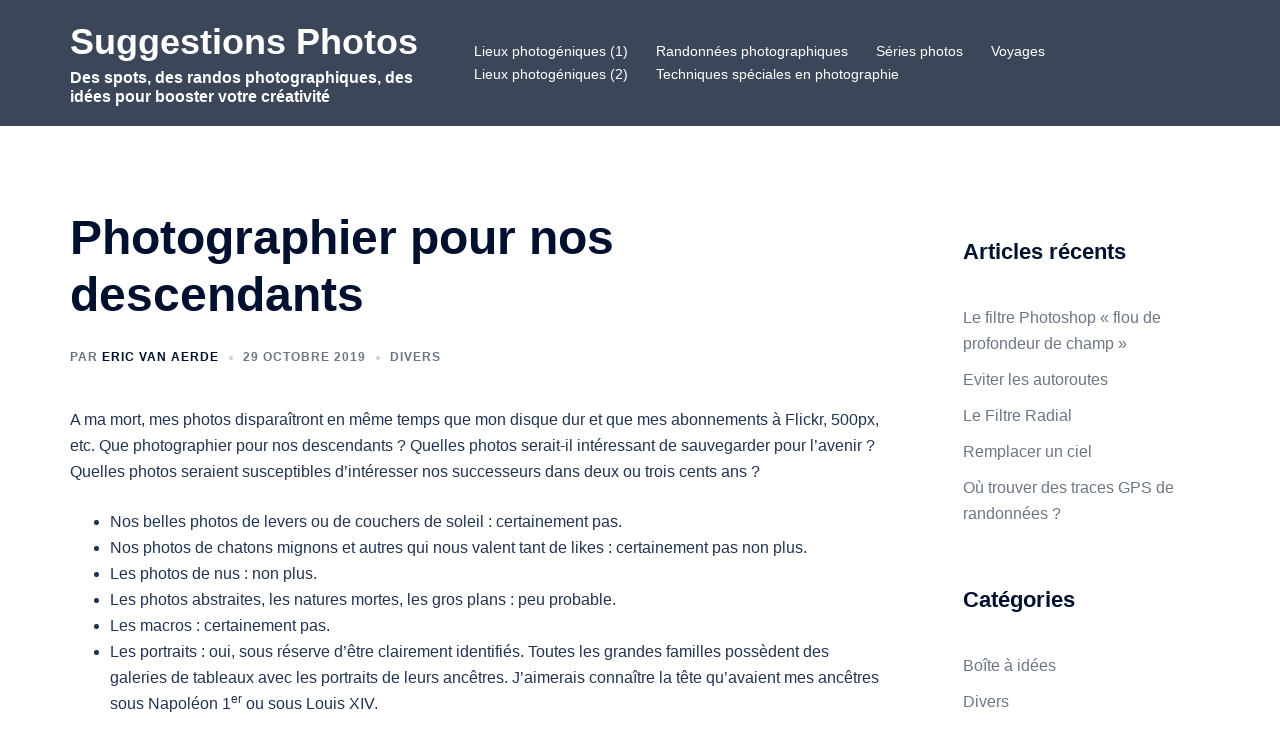

--- FILE ---
content_type: text/html; charset=UTF-8
request_url: https://suggestions-photos.fr/photographier-pour-nos-descendants/
body_size: 27387
content:
<!DOCTYPE html>
<html lang="fr-FR">
<head>
<meta charset="UTF-8">
<meta name="viewport" content="width=device-width, initial-scale=1">
<link rel="profile" href="http://gmpg.org/xfn/11">
<link rel="pingback" href="https://suggestions-photos.fr/xmlrpc.php">

<meta name='robots' content='index, follow, max-image-preview:large, max-snippet:-1, max-video-preview:-1' />

	<!-- This site is optimized with the Yoast SEO plugin v26.8 - https://yoast.com/product/yoast-seo-wordpress/ -->
	<title>Que photographier pour nos descendants</title>
	<meta name="description" content="Que photographier pour nos descendants ? Quelles photos seraient susceptibles d’intéresser nos successeurs dans deux cents ans ?" />
	<link rel="canonical" href="https://suggestions-photos.fr/photographier-pour-nos-descendants/" />
	<meta property="og:locale" content="fr_FR" />
	<meta property="og:type" content="article" />
	<meta property="og:title" content="Que photographier pour nos descendants" />
	<meta property="og:description" content="Que photographier pour nos descendants ? Quelles photos seraient susceptibles d’intéresser nos successeurs dans deux cents ans ?" />
	<meta property="og:url" content="https://suggestions-photos.fr/photographier-pour-nos-descendants/" />
	<meta property="og:site_name" content="Suggestions Photos" />
	<meta property="article:published_time" content="2019-10-29T09:40:24+00:00" />
	<meta property="article:modified_time" content="2020-01-15T16:41:57+00:00" />
	<meta name="author" content="ERIC VAN AERDE" />
	<meta name="twitter:card" content="summary_large_image" />
	<meta name="twitter:label1" content="Écrit par" />
	<meta name="twitter:data1" content="ERIC VAN AERDE" />
	<meta name="twitter:label2" content="Durée de lecture estimée" />
	<meta name="twitter:data2" content="2 minutes" />
	<script type="application/ld+json" class="yoast-schema-graph">{"@context":"https://schema.org","@graph":[{"@type":"Article","@id":"https://suggestions-photos.fr/photographier-pour-nos-descendants/#article","isPartOf":{"@id":"https://suggestions-photos.fr/photographier-pour-nos-descendants/"},"author":{"name":"ERIC VAN AERDE","@id":"https://suggestions-photos.fr/#/schema/person/67c41d5e568309cb2d0785aa2da3d6b0"},"headline":"Photographier pour nos descendants","datePublished":"2019-10-29T09:40:24+00:00","dateModified":"2020-01-15T16:41:57+00:00","mainEntityOfPage":{"@id":"https://suggestions-photos.fr/photographier-pour-nos-descendants/"},"wordCount":337,"commentCount":35,"publisher":{"@id":"https://suggestions-photos.fr/#/schema/person/67c41d5e568309cb2d0785aa2da3d6b0"},"articleSection":["Divers"],"inLanguage":"fr-FR","potentialAction":[{"@type":"CommentAction","name":"Comment","target":["https://suggestions-photos.fr/photographier-pour-nos-descendants/#respond"]}]},{"@type":"WebPage","@id":"https://suggestions-photos.fr/photographier-pour-nos-descendants/","url":"https://suggestions-photos.fr/photographier-pour-nos-descendants/","name":"Que photographier pour nos descendants","isPartOf":{"@id":"https://suggestions-photos.fr/#website"},"datePublished":"2019-10-29T09:40:24+00:00","dateModified":"2020-01-15T16:41:57+00:00","description":"Que photographier pour nos descendants ? Quelles photos seraient susceptibles d’intéresser nos successeurs dans deux cents ans ?","breadcrumb":{"@id":"https://suggestions-photos.fr/photographier-pour-nos-descendants/#breadcrumb"},"inLanguage":"fr-FR","potentialAction":[{"@type":"ReadAction","target":["https://suggestions-photos.fr/photographier-pour-nos-descendants/"]}]},{"@type":"BreadcrumbList","@id":"https://suggestions-photos.fr/photographier-pour-nos-descendants/#breadcrumb","itemListElement":[{"@type":"ListItem","position":1,"name":"Accueil","item":"https://suggestions-photos.fr/"},{"@type":"ListItem","position":2,"name":"Photographier pour nos descendants"}]},{"@type":"WebSite","@id":"https://suggestions-photos.fr/#website","url":"https://suggestions-photos.fr/","name":"Suggestions Photos","description":"Des spots, des randos photographiques, des idées pour booster votre créativité","publisher":{"@id":"https://suggestions-photos.fr/#/schema/person/67c41d5e568309cb2d0785aa2da3d6b0"},"potentialAction":[{"@type":"SearchAction","target":{"@type":"EntryPoint","urlTemplate":"https://suggestions-photos.fr/?s={search_term_string}"},"query-input":{"@type":"PropertyValueSpecification","valueRequired":true,"valueName":"search_term_string"}}],"inLanguage":"fr-FR"},{"@type":["Person","Organization"],"@id":"https://suggestions-photos.fr/#/schema/person/67c41d5e568309cb2d0785aa2da3d6b0","name":"ERIC VAN AERDE","image":{"@type":"ImageObject","inLanguage":"fr-FR","@id":"https://suggestions-photos.fr/#/schema/person/image/","url":"https://secure.gravatar.com/avatar/4dd5e9dd3b482d3422a63604e7b3407ce412a2ef81b2f7e96af4b01ab46716db?s=96&d=mm&r=g","contentUrl":"https://secure.gravatar.com/avatar/4dd5e9dd3b482d3422a63604e7b3407ce412a2ef81b2f7e96af4b01ab46716db?s=96&d=mm&r=g","caption":"ERIC VAN AERDE"},"logo":{"@id":"https://suggestions-photos.fr/#/schema/person/image/"},"description":"Je consacre une large partie de mes loisirs à la photographie. Mes domaines de prédilection sont les paysages de mer et de montagne ainsi que l'architecture (vieux villages, châteaux, bâtiments religieux, ruines ...) à l'occasion de voyages en France et de randonnées dans le Var, les Alpes-Maritimes et le Mercantour. Sur ce site, je souhaite vous faire partager mes découvertes."}]}</script>
	<!-- / Yoast SEO plugin. -->


<link rel="alternate" type="application/rss+xml" title="Suggestions Photos &raquo; Flux" href="https://suggestions-photos.fr/feed/" />
<link rel="alternate" type="application/rss+xml" title="Suggestions Photos &raquo; Flux des commentaires" href="https://suggestions-photos.fr/comments/feed/" />
<link rel="alternate" type="application/rss+xml" title="Suggestions Photos &raquo; Photographier pour nos descendants Flux des commentaires" href="https://suggestions-photos.fr/photographier-pour-nos-descendants/feed/" />
<link rel="alternate" title="oEmbed (JSON)" type="application/json+oembed" href="https://suggestions-photos.fr/wp-json/oembed/1.0/embed?url=https%3A%2F%2Fsuggestions-photos.fr%2Fphotographier-pour-nos-descendants%2F" />
<link rel="alternate" title="oEmbed (XML)" type="text/xml+oembed" href="https://suggestions-photos.fr/wp-json/oembed/1.0/embed?url=https%3A%2F%2Fsuggestions-photos.fr%2Fphotographier-pour-nos-descendants%2F&#038;format=xml" />
<style id='wp-img-auto-sizes-contain-inline-css' type='text/css'>
img:is([sizes=auto i],[sizes^="auto," i]){contain-intrinsic-size:3000px 1500px}
/*# sourceURL=wp-img-auto-sizes-contain-inline-css */
</style>
<link rel='stylesheet' id='sydney-bootstrap-css' href='https://suggestions-photos.fr/wp-content/themes/sydney/css/bootstrap/bootstrap.min.css?ver=1' type='text/css' media='all' />
<style id='wp-block-library-inline-css' type='text/css'>
:root{--wp-block-synced-color:#7a00df;--wp-block-synced-color--rgb:122,0,223;--wp-bound-block-color:var(--wp-block-synced-color);--wp-editor-canvas-background:#ddd;--wp-admin-theme-color:#007cba;--wp-admin-theme-color--rgb:0,124,186;--wp-admin-theme-color-darker-10:#006ba1;--wp-admin-theme-color-darker-10--rgb:0,107,160.5;--wp-admin-theme-color-darker-20:#005a87;--wp-admin-theme-color-darker-20--rgb:0,90,135;--wp-admin-border-width-focus:2px}@media (min-resolution:192dpi){:root{--wp-admin-border-width-focus:1.5px}}.wp-element-button{cursor:pointer}:root .has-very-light-gray-background-color{background-color:#eee}:root .has-very-dark-gray-background-color{background-color:#313131}:root .has-very-light-gray-color{color:#eee}:root .has-very-dark-gray-color{color:#313131}:root .has-vivid-green-cyan-to-vivid-cyan-blue-gradient-background{background:linear-gradient(135deg,#00d084,#0693e3)}:root .has-purple-crush-gradient-background{background:linear-gradient(135deg,#34e2e4,#4721fb 50%,#ab1dfe)}:root .has-hazy-dawn-gradient-background{background:linear-gradient(135deg,#faaca8,#dad0ec)}:root .has-subdued-olive-gradient-background{background:linear-gradient(135deg,#fafae1,#67a671)}:root .has-atomic-cream-gradient-background{background:linear-gradient(135deg,#fdd79a,#004a59)}:root .has-nightshade-gradient-background{background:linear-gradient(135deg,#330968,#31cdcf)}:root .has-midnight-gradient-background{background:linear-gradient(135deg,#020381,#2874fc)}:root{--wp--preset--font-size--normal:16px;--wp--preset--font-size--huge:42px}.has-regular-font-size{font-size:1em}.has-larger-font-size{font-size:2.625em}.has-normal-font-size{font-size:var(--wp--preset--font-size--normal)}.has-huge-font-size{font-size:var(--wp--preset--font-size--huge)}.has-text-align-center{text-align:center}.has-text-align-left{text-align:left}.has-text-align-right{text-align:right}.has-fit-text{white-space:nowrap!important}#end-resizable-editor-section{display:none}.aligncenter{clear:both}.items-justified-left{justify-content:flex-start}.items-justified-center{justify-content:center}.items-justified-right{justify-content:flex-end}.items-justified-space-between{justify-content:space-between}.screen-reader-text{border:0;clip-path:inset(50%);height:1px;margin:-1px;overflow:hidden;padding:0;position:absolute;width:1px;word-wrap:normal!important}.screen-reader-text:focus{background-color:#ddd;clip-path:none;color:#444;display:block;font-size:1em;height:auto;left:5px;line-height:normal;padding:15px 23px 14px;text-decoration:none;top:5px;width:auto;z-index:100000}html :where(.has-border-color){border-style:solid}html :where([style*=border-top-color]){border-top-style:solid}html :where([style*=border-right-color]){border-right-style:solid}html :where([style*=border-bottom-color]){border-bottom-style:solid}html :where([style*=border-left-color]){border-left-style:solid}html :where([style*=border-width]){border-style:solid}html :where([style*=border-top-width]){border-top-style:solid}html :where([style*=border-right-width]){border-right-style:solid}html :where([style*=border-bottom-width]){border-bottom-style:solid}html :where([style*=border-left-width]){border-left-style:solid}html :where(img[class*=wp-image-]){height:auto;max-width:100%}:where(figure){margin:0 0 1em}html :where(.is-position-sticky){--wp-admin--admin-bar--position-offset:var(--wp-admin--admin-bar--height,0px)}@media screen and (max-width:600px){html :where(.is-position-sticky){--wp-admin--admin-bar--position-offset:0px}}

/*# sourceURL=wp-block-library-inline-css */
</style><style id='wp-block-list-inline-css' type='text/css'>
ol,ul{box-sizing:border-box}:root :where(.wp-block-list.has-background){padding:1.25em 2.375em}
/*# sourceURL=https://suggestions-photos.fr/wp-includes/blocks/list/style.min.css */
</style>
<style id='wp-block-paragraph-inline-css' type='text/css'>
.is-small-text{font-size:.875em}.is-regular-text{font-size:1em}.is-large-text{font-size:2.25em}.is-larger-text{font-size:3em}.has-drop-cap:not(:focus):first-letter{float:left;font-size:8.4em;font-style:normal;font-weight:100;line-height:.68;margin:.05em .1em 0 0;text-transform:uppercase}body.rtl .has-drop-cap:not(:focus):first-letter{float:none;margin-left:.1em}p.has-drop-cap.has-background{overflow:hidden}:root :where(p.has-background){padding:1.25em 2.375em}:where(p.has-text-color:not(.has-link-color)) a{color:inherit}p.has-text-align-left[style*="writing-mode:vertical-lr"],p.has-text-align-right[style*="writing-mode:vertical-rl"]{rotate:180deg}
/*# sourceURL=https://suggestions-photos.fr/wp-includes/blocks/paragraph/style.min.css */
</style>
<style id='global-styles-inline-css' type='text/css'>
:root{--wp--preset--aspect-ratio--square: 1;--wp--preset--aspect-ratio--4-3: 4/3;--wp--preset--aspect-ratio--3-4: 3/4;--wp--preset--aspect-ratio--3-2: 3/2;--wp--preset--aspect-ratio--2-3: 2/3;--wp--preset--aspect-ratio--16-9: 16/9;--wp--preset--aspect-ratio--9-16: 9/16;--wp--preset--color--black: #000000;--wp--preset--color--cyan-bluish-gray: #abb8c3;--wp--preset--color--white: #ffffff;--wp--preset--color--pale-pink: #f78da7;--wp--preset--color--vivid-red: #cf2e2e;--wp--preset--color--luminous-vivid-orange: #ff6900;--wp--preset--color--luminous-vivid-amber: #fcb900;--wp--preset--color--light-green-cyan: #7bdcb5;--wp--preset--color--vivid-green-cyan: #00d084;--wp--preset--color--pale-cyan-blue: #8ed1fc;--wp--preset--color--vivid-cyan-blue: #0693e3;--wp--preset--color--vivid-purple: #9b51e0;--wp--preset--color--global-color-1: var(--sydney-global-color-1);--wp--preset--color--global-color-2: var(--sydney-global-color-2);--wp--preset--color--global-color-3: var(--sydney-global-color-3);--wp--preset--color--global-color-4: var(--sydney-global-color-4);--wp--preset--color--global-color-5: var(--sydney-global-color-5);--wp--preset--color--global-color-6: var(--sydney-global-color-6);--wp--preset--color--global-color-7: var(--sydney-global-color-7);--wp--preset--color--global-color-8: var(--sydney-global-color-8);--wp--preset--color--global-color-9: var(--sydney-global-color-9);--wp--preset--gradient--vivid-cyan-blue-to-vivid-purple: linear-gradient(135deg,rgb(6,147,227) 0%,rgb(155,81,224) 100%);--wp--preset--gradient--light-green-cyan-to-vivid-green-cyan: linear-gradient(135deg,rgb(122,220,180) 0%,rgb(0,208,130) 100%);--wp--preset--gradient--luminous-vivid-amber-to-luminous-vivid-orange: linear-gradient(135deg,rgb(252,185,0) 0%,rgb(255,105,0) 100%);--wp--preset--gradient--luminous-vivid-orange-to-vivid-red: linear-gradient(135deg,rgb(255,105,0) 0%,rgb(207,46,46) 100%);--wp--preset--gradient--very-light-gray-to-cyan-bluish-gray: linear-gradient(135deg,rgb(238,238,238) 0%,rgb(169,184,195) 100%);--wp--preset--gradient--cool-to-warm-spectrum: linear-gradient(135deg,rgb(74,234,220) 0%,rgb(151,120,209) 20%,rgb(207,42,186) 40%,rgb(238,44,130) 60%,rgb(251,105,98) 80%,rgb(254,248,76) 100%);--wp--preset--gradient--blush-light-purple: linear-gradient(135deg,rgb(255,206,236) 0%,rgb(152,150,240) 100%);--wp--preset--gradient--blush-bordeaux: linear-gradient(135deg,rgb(254,205,165) 0%,rgb(254,45,45) 50%,rgb(107,0,62) 100%);--wp--preset--gradient--luminous-dusk: linear-gradient(135deg,rgb(255,203,112) 0%,rgb(199,81,192) 50%,rgb(65,88,208) 100%);--wp--preset--gradient--pale-ocean: linear-gradient(135deg,rgb(255,245,203) 0%,rgb(182,227,212) 50%,rgb(51,167,181) 100%);--wp--preset--gradient--electric-grass: linear-gradient(135deg,rgb(202,248,128) 0%,rgb(113,206,126) 100%);--wp--preset--gradient--midnight: linear-gradient(135deg,rgb(2,3,129) 0%,rgb(40,116,252) 100%);--wp--preset--font-size--small: 13px;--wp--preset--font-size--medium: 20px;--wp--preset--font-size--large: 36px;--wp--preset--font-size--x-large: 42px;--wp--preset--spacing--20: 10px;--wp--preset--spacing--30: 20px;--wp--preset--spacing--40: 30px;--wp--preset--spacing--50: clamp(30px, 5vw, 60px);--wp--preset--spacing--60: clamp(30px, 7vw, 80px);--wp--preset--spacing--70: clamp(50px, 7vw, 100px);--wp--preset--spacing--80: clamp(50px, 10vw, 120px);--wp--preset--shadow--natural: 6px 6px 9px rgba(0, 0, 0, 0.2);--wp--preset--shadow--deep: 12px 12px 50px rgba(0, 0, 0, 0.4);--wp--preset--shadow--sharp: 6px 6px 0px rgba(0, 0, 0, 0.2);--wp--preset--shadow--outlined: 6px 6px 0px -3px rgb(255, 255, 255), 6px 6px rgb(0, 0, 0);--wp--preset--shadow--crisp: 6px 6px 0px rgb(0, 0, 0);}:root { --wp--style--global--content-size: 740px;--wp--style--global--wide-size: 1140px; }:where(body) { margin: 0; }.wp-site-blocks { padding-top: var(--wp--style--root--padding-top); padding-bottom: var(--wp--style--root--padding-bottom); }.has-global-padding { padding-right: var(--wp--style--root--padding-right); padding-left: var(--wp--style--root--padding-left); }.has-global-padding > .alignfull { margin-right: calc(var(--wp--style--root--padding-right) * -1); margin-left: calc(var(--wp--style--root--padding-left) * -1); }.has-global-padding :where(:not(.alignfull.is-layout-flow) > .has-global-padding:not(.wp-block-block, .alignfull)) { padding-right: 0; padding-left: 0; }.has-global-padding :where(:not(.alignfull.is-layout-flow) > .has-global-padding:not(.wp-block-block, .alignfull)) > .alignfull { margin-left: 0; margin-right: 0; }.wp-site-blocks > .alignleft { float: left; margin-right: 2em; }.wp-site-blocks > .alignright { float: right; margin-left: 2em; }.wp-site-blocks > .aligncenter { justify-content: center; margin-left: auto; margin-right: auto; }:where(.wp-site-blocks) > * { margin-block-start: 24px; margin-block-end: 0; }:where(.wp-site-blocks) > :first-child { margin-block-start: 0; }:where(.wp-site-blocks) > :last-child { margin-block-end: 0; }:root { --wp--style--block-gap: 24px; }:root :where(.is-layout-flow) > :first-child{margin-block-start: 0;}:root :where(.is-layout-flow) > :last-child{margin-block-end: 0;}:root :where(.is-layout-flow) > *{margin-block-start: 24px;margin-block-end: 0;}:root :where(.is-layout-constrained) > :first-child{margin-block-start: 0;}:root :where(.is-layout-constrained) > :last-child{margin-block-end: 0;}:root :where(.is-layout-constrained) > *{margin-block-start: 24px;margin-block-end: 0;}:root :where(.is-layout-flex){gap: 24px;}:root :where(.is-layout-grid){gap: 24px;}.is-layout-flow > .alignleft{float: left;margin-inline-start: 0;margin-inline-end: 2em;}.is-layout-flow > .alignright{float: right;margin-inline-start: 2em;margin-inline-end: 0;}.is-layout-flow > .aligncenter{margin-left: auto !important;margin-right: auto !important;}.is-layout-constrained > .alignleft{float: left;margin-inline-start: 0;margin-inline-end: 2em;}.is-layout-constrained > .alignright{float: right;margin-inline-start: 2em;margin-inline-end: 0;}.is-layout-constrained > .aligncenter{margin-left: auto !important;margin-right: auto !important;}.is-layout-constrained > :where(:not(.alignleft):not(.alignright):not(.alignfull)){max-width: var(--wp--style--global--content-size);margin-left: auto !important;margin-right: auto !important;}.is-layout-constrained > .alignwide{max-width: var(--wp--style--global--wide-size);}body .is-layout-flex{display: flex;}.is-layout-flex{flex-wrap: wrap;align-items: center;}.is-layout-flex > :is(*, div){margin: 0;}body .is-layout-grid{display: grid;}.is-layout-grid > :is(*, div){margin: 0;}body{--wp--style--root--padding-top: 0px;--wp--style--root--padding-right: 0px;--wp--style--root--padding-bottom: 0px;--wp--style--root--padding-left: 0px;}a:where(:not(.wp-element-button)){text-decoration: underline;}:root :where(.wp-element-button, .wp-block-button__link){background-color: #32373c;border-width: 0;color: #fff;font-family: inherit;font-size: inherit;font-style: inherit;font-weight: inherit;letter-spacing: inherit;line-height: inherit;padding-top: calc(0.667em + 2px);padding-right: calc(1.333em + 2px);padding-bottom: calc(0.667em + 2px);padding-left: calc(1.333em + 2px);text-decoration: none;text-transform: inherit;}.has-black-color{color: var(--wp--preset--color--black) !important;}.has-cyan-bluish-gray-color{color: var(--wp--preset--color--cyan-bluish-gray) !important;}.has-white-color{color: var(--wp--preset--color--white) !important;}.has-pale-pink-color{color: var(--wp--preset--color--pale-pink) !important;}.has-vivid-red-color{color: var(--wp--preset--color--vivid-red) !important;}.has-luminous-vivid-orange-color{color: var(--wp--preset--color--luminous-vivid-orange) !important;}.has-luminous-vivid-amber-color{color: var(--wp--preset--color--luminous-vivid-amber) !important;}.has-light-green-cyan-color{color: var(--wp--preset--color--light-green-cyan) !important;}.has-vivid-green-cyan-color{color: var(--wp--preset--color--vivid-green-cyan) !important;}.has-pale-cyan-blue-color{color: var(--wp--preset--color--pale-cyan-blue) !important;}.has-vivid-cyan-blue-color{color: var(--wp--preset--color--vivid-cyan-blue) !important;}.has-vivid-purple-color{color: var(--wp--preset--color--vivid-purple) !important;}.has-global-color-1-color{color: var(--wp--preset--color--global-color-1) !important;}.has-global-color-2-color{color: var(--wp--preset--color--global-color-2) !important;}.has-global-color-3-color{color: var(--wp--preset--color--global-color-3) !important;}.has-global-color-4-color{color: var(--wp--preset--color--global-color-4) !important;}.has-global-color-5-color{color: var(--wp--preset--color--global-color-5) !important;}.has-global-color-6-color{color: var(--wp--preset--color--global-color-6) !important;}.has-global-color-7-color{color: var(--wp--preset--color--global-color-7) !important;}.has-global-color-8-color{color: var(--wp--preset--color--global-color-8) !important;}.has-global-color-9-color{color: var(--wp--preset--color--global-color-9) !important;}.has-black-background-color{background-color: var(--wp--preset--color--black) !important;}.has-cyan-bluish-gray-background-color{background-color: var(--wp--preset--color--cyan-bluish-gray) !important;}.has-white-background-color{background-color: var(--wp--preset--color--white) !important;}.has-pale-pink-background-color{background-color: var(--wp--preset--color--pale-pink) !important;}.has-vivid-red-background-color{background-color: var(--wp--preset--color--vivid-red) !important;}.has-luminous-vivid-orange-background-color{background-color: var(--wp--preset--color--luminous-vivid-orange) !important;}.has-luminous-vivid-amber-background-color{background-color: var(--wp--preset--color--luminous-vivid-amber) !important;}.has-light-green-cyan-background-color{background-color: var(--wp--preset--color--light-green-cyan) !important;}.has-vivid-green-cyan-background-color{background-color: var(--wp--preset--color--vivid-green-cyan) !important;}.has-pale-cyan-blue-background-color{background-color: var(--wp--preset--color--pale-cyan-blue) !important;}.has-vivid-cyan-blue-background-color{background-color: var(--wp--preset--color--vivid-cyan-blue) !important;}.has-vivid-purple-background-color{background-color: var(--wp--preset--color--vivid-purple) !important;}.has-global-color-1-background-color{background-color: var(--wp--preset--color--global-color-1) !important;}.has-global-color-2-background-color{background-color: var(--wp--preset--color--global-color-2) !important;}.has-global-color-3-background-color{background-color: var(--wp--preset--color--global-color-3) !important;}.has-global-color-4-background-color{background-color: var(--wp--preset--color--global-color-4) !important;}.has-global-color-5-background-color{background-color: var(--wp--preset--color--global-color-5) !important;}.has-global-color-6-background-color{background-color: var(--wp--preset--color--global-color-6) !important;}.has-global-color-7-background-color{background-color: var(--wp--preset--color--global-color-7) !important;}.has-global-color-8-background-color{background-color: var(--wp--preset--color--global-color-8) !important;}.has-global-color-9-background-color{background-color: var(--wp--preset--color--global-color-9) !important;}.has-black-border-color{border-color: var(--wp--preset--color--black) !important;}.has-cyan-bluish-gray-border-color{border-color: var(--wp--preset--color--cyan-bluish-gray) !important;}.has-white-border-color{border-color: var(--wp--preset--color--white) !important;}.has-pale-pink-border-color{border-color: var(--wp--preset--color--pale-pink) !important;}.has-vivid-red-border-color{border-color: var(--wp--preset--color--vivid-red) !important;}.has-luminous-vivid-orange-border-color{border-color: var(--wp--preset--color--luminous-vivid-orange) !important;}.has-luminous-vivid-amber-border-color{border-color: var(--wp--preset--color--luminous-vivid-amber) !important;}.has-light-green-cyan-border-color{border-color: var(--wp--preset--color--light-green-cyan) !important;}.has-vivid-green-cyan-border-color{border-color: var(--wp--preset--color--vivid-green-cyan) !important;}.has-pale-cyan-blue-border-color{border-color: var(--wp--preset--color--pale-cyan-blue) !important;}.has-vivid-cyan-blue-border-color{border-color: var(--wp--preset--color--vivid-cyan-blue) !important;}.has-vivid-purple-border-color{border-color: var(--wp--preset--color--vivid-purple) !important;}.has-global-color-1-border-color{border-color: var(--wp--preset--color--global-color-1) !important;}.has-global-color-2-border-color{border-color: var(--wp--preset--color--global-color-2) !important;}.has-global-color-3-border-color{border-color: var(--wp--preset--color--global-color-3) !important;}.has-global-color-4-border-color{border-color: var(--wp--preset--color--global-color-4) !important;}.has-global-color-5-border-color{border-color: var(--wp--preset--color--global-color-5) !important;}.has-global-color-6-border-color{border-color: var(--wp--preset--color--global-color-6) !important;}.has-global-color-7-border-color{border-color: var(--wp--preset--color--global-color-7) !important;}.has-global-color-8-border-color{border-color: var(--wp--preset--color--global-color-8) !important;}.has-global-color-9-border-color{border-color: var(--wp--preset--color--global-color-9) !important;}.has-vivid-cyan-blue-to-vivid-purple-gradient-background{background: var(--wp--preset--gradient--vivid-cyan-blue-to-vivid-purple) !important;}.has-light-green-cyan-to-vivid-green-cyan-gradient-background{background: var(--wp--preset--gradient--light-green-cyan-to-vivid-green-cyan) !important;}.has-luminous-vivid-amber-to-luminous-vivid-orange-gradient-background{background: var(--wp--preset--gradient--luminous-vivid-amber-to-luminous-vivid-orange) !important;}.has-luminous-vivid-orange-to-vivid-red-gradient-background{background: var(--wp--preset--gradient--luminous-vivid-orange-to-vivid-red) !important;}.has-very-light-gray-to-cyan-bluish-gray-gradient-background{background: var(--wp--preset--gradient--very-light-gray-to-cyan-bluish-gray) !important;}.has-cool-to-warm-spectrum-gradient-background{background: var(--wp--preset--gradient--cool-to-warm-spectrum) !important;}.has-blush-light-purple-gradient-background{background: var(--wp--preset--gradient--blush-light-purple) !important;}.has-blush-bordeaux-gradient-background{background: var(--wp--preset--gradient--blush-bordeaux) !important;}.has-luminous-dusk-gradient-background{background: var(--wp--preset--gradient--luminous-dusk) !important;}.has-pale-ocean-gradient-background{background: var(--wp--preset--gradient--pale-ocean) !important;}.has-electric-grass-gradient-background{background: var(--wp--preset--gradient--electric-grass) !important;}.has-midnight-gradient-background{background: var(--wp--preset--gradient--midnight) !important;}.has-small-font-size{font-size: var(--wp--preset--font-size--small) !important;}.has-medium-font-size{font-size: var(--wp--preset--font-size--medium) !important;}.has-large-font-size{font-size: var(--wp--preset--font-size--large) !important;}.has-x-large-font-size{font-size: var(--wp--preset--font-size--x-large) !important;}
/*# sourceURL=global-styles-inline-css */
</style>

<link rel='stylesheet' id='sydney-comments-css' href='https://suggestions-photos.fr/wp-content/themes/sydney/css/components/comments.min.css?ver=20220824' type='text/css' media='all' />
<link rel='stylesheet' id='sydney-style-min-css' href='https://suggestions-photos.fr/wp-content/themes/sydney/css/styles.min.css?ver=20250404' type='text/css' media='all' />
<style id='sydney-style-min-inline-css' type='text/css'>
.site-header{background-color:rgba(38,50,70,0.9);}.woocommerce ul.products li.product{text-align:center;}html{scroll-behavior:smooth;}.header-image{background-size:cover;}.header-image{height:300px;}:root{--sydney-global-color-1:;--sydney-global-color-2:#b73d3d;--sydney-global-color-3:#233452;--sydney-global-color-4:#00102E;--sydney-global-color-5:#6d7685;--sydney-global-color-6:#00102E;--sydney-global-color-7:#F4F5F7;--sydney-global-color-8:#dbdbdb;--sydney-global-color-9:#ffffff;}.llms-student-dashboard .llms-button-secondary:hover,.llms-button-action:hover,.read-more-gt,.widget-area .widget_fp_social a,#mainnav ul li a:hover,.sydney_contact_info_widget span,.roll-team .team-content .name,.roll-team .team-item .team-pop .team-social li:hover a,.roll-infomation li.address:before,.roll-infomation li.phone:before,.roll-infomation li.email:before,.roll-testimonials .name,.roll-button.border,.roll-button:hover,.roll-icon-list .icon i,.roll-icon-list .content h3 a:hover,.roll-icon-box.white .content h3 a,.roll-icon-box .icon i,.roll-icon-box .content h3 a:hover,.switcher-container .switcher-icon a:focus,.go-top:hover,.hentry .meta-post a:hover,#mainnav > ul > li > a.active,#mainnav > ul > li > a:hover,button:hover,input[type="button"]:hover,input[type="reset"]:hover,input[type="submit"]:hover,.text-color,.social-menu-widget a,.social-menu-widget a:hover,.archive .team-social li a,a,h1 a,h2 a,h3 a,h4 a,h5 a,h6 a,.classic-alt .meta-post a,.single .hentry .meta-post a,.content-area.modern .hentry .meta-post span:before,.content-area.modern .post-cat{color:var(--sydney-global-color-1)}.llms-student-dashboard .llms-button-secondary,.llms-button-action,.woocommerce #respond input#submit,.woocommerce a.button,.woocommerce button.button,.woocommerce input.button,.project-filter li a.active,.project-filter li a:hover,.preloader .pre-bounce1,.preloader .pre-bounce2,.roll-team .team-item .team-pop,.roll-progress .progress-animate,.roll-socials li a:hover,.roll-project .project-item .project-pop,.roll-project .project-filter li.active,.roll-project .project-filter li:hover,.roll-button.light:hover,.roll-button.border:hover,.roll-button,.roll-icon-box.white .icon,.owl-theme .owl-controls .owl-page.active span,.owl-theme .owl-controls.clickable .owl-page:hover span,.go-top,.bottom .socials li:hover a,.sidebar .widget:before,.blog-pagination ul li.active,.blog-pagination ul li:hover a,.content-area .hentry:after,.text-slider .maintitle:after,.error-wrap #search-submit:hover,#mainnav .sub-menu li:hover > a,#mainnav ul li ul:after,button,input[type="button"],input[type="reset"],input[type="submit"],.panel-grid-cell .widget-title:after,.cart-amount{background-color:var(--sydney-global-color-1)}.llms-student-dashboard .llms-button-secondary,.llms-student-dashboard .llms-button-secondary:hover,.llms-button-action,.llms-button-action:hover,.roll-socials li a:hover,.roll-socials li a,.roll-button.light:hover,.roll-button.border,.roll-button,.roll-icon-list .icon,.roll-icon-box .icon,.owl-theme .owl-controls .owl-page span,.comment .comment-detail,.widget-tags .tag-list a:hover,.blog-pagination ul li,.error-wrap #search-submit:hover,textarea:focus,input[type="text"]:focus,input[type="password"]:focus,input[type="date"]:focus,input[type="number"]:focus,input[type="email"]:focus,input[type="url"]:focus,input[type="search"]:focus,input[type="tel"]:focus,button,input[type="button"],input[type="reset"],input[type="submit"],.archive .team-social li a{border-color:var(--sydney-global-color-1)}.sydney_contact_info_widget span{fill:var(--sydney-global-color-1);}.go-top:hover svg{stroke:var(--sydney-global-color-1);}.site-header.float-header{background-color:rgba(0,0,0,0.9);}@media only screen and (max-width:1024px){.site-header{background-color:#000000;}}#mainnav ul li a,#mainnav ul li::before{color:#ffffff}#mainnav .sub-menu li a{color:#ffffff}#mainnav .sub-menu li a{background:#1c1c1c}.text-slider .maintitle,.text-slider .subtitle{color:#ffffff}body{color:}#secondary{background-color:#ffffff}#secondary,#secondary a:not(.wp-block-button__link){color:#6d7685}.btn-menu .sydney-svg-icon{fill:#ffffff}#mainnav ul li a:hover,.main-header #mainnav .menu > li > a:hover{color:#d65050}.overlay{background-color:#000000}.page-wrap{padding-top:83px;}.page-wrap{padding-bottom:50px;}.slide-inner{display:none;}.slide-inner.text-slider-stopped{display:block;}@media only screen and (max-width:1025px){.mobile-slide{display:block;}.slide-item{background-image:none !important;}.header-slider{}.slide-item{height:auto !important;}.slide-inner{min-height:initial;}}.go-top.show{border-radius:2px;bottom:10px;}.go-top.position-right{right:20px;}.go-top.position-left{left:20px;}.go-top{background-color:;}.go-top:hover{background-color:;}.go-top{color:;}.go-top svg{stroke:;}.go-top:hover{color:;}.go-top:hover svg{stroke:;}.go-top .sydney-svg-icon,.go-top .sydney-svg-icon svg{width:16px;height:16px;}.go-top{padding:15px;}@media (min-width:992px){.site-info{font-size:16px;}}@media (min-width:576px) and (max-width:991px){.site-info{font-size:16px;}}@media (max-width:575px){.site-info{font-size:16px;}}.site-info{border-top:0;}.footer-widgets-grid{gap:30px;}@media (min-width:992px){.footer-widgets-grid{padding-top:95px;padding-bottom:95px;}}@media (min-width:576px) and (max-width:991px){.footer-widgets-grid{padding-top:60px;padding-bottom:60px;}}@media (max-width:575px){.footer-widgets-grid{padding-top:60px;padding-bottom:60px;}}@media (min-width:992px){.sidebar-column .widget .widget-title{font-size:22px;}}@media (min-width:576px) and (max-width:991px){.sidebar-column .widget .widget-title{font-size:22px;}}@media (max-width:575px){.sidebar-column .widget .widget-title{font-size:22px;}}@media (min-width:992px){.footer-widgets{font-size:16px;}}@media (min-width:576px) and (max-width:991px){.footer-widgets{font-size:16px;}}@media (max-width:575px){.footer-widgets{font-size:16px;}}.footer-widgets{background-color:#ffffff;}.sidebar-column .widget .widget-title{color:;}.sidebar-column .widget h1,.sidebar-column .widget h2,.sidebar-column .widget h3,.sidebar-column .widget h4,.sidebar-column .widget h5,.sidebar-column .widget h6{color:;}.sidebar-column .widget{color:#dd9933;}#sidebar-footer .widget a{color:;}#sidebar-footer .widget a:hover{color:;}.site-footer{background-color:#ffffff;}.site-info,.site-info a{color:#dd3333;}.site-info .sydney-svg-icon svg{fill:#dd3333;}.site-info{padding-top:20px;padding-bottom:20px;}@media (min-width:992px){button,.roll-button,a.button,.wp-block-button__link,.wp-block-button.is-style-outline a,input[type="button"],input[type="reset"],input[type="submit"]{padding-top:12px;padding-bottom:12px;}}@media (min-width:576px) and (max-width:991px){button,.roll-button,a.button,.wp-block-button__link,.wp-block-button.is-style-outline a,input[type="button"],input[type="reset"],input[type="submit"]{padding-top:12px;padding-bottom:12px;}}@media (max-width:575px){button,.roll-button,a.button,.wp-block-button__link,.wp-block-button.is-style-outline a,input[type="button"],input[type="reset"],input[type="submit"]{padding-top:12px;padding-bottom:12px;}}@media (min-width:992px){button,.roll-button,a.button,.wp-block-button__link,.wp-block-button.is-style-outline a,input[type="button"],input[type="reset"],input[type="submit"]{padding-left:35px;padding-right:35px;}}@media (min-width:576px) and (max-width:991px){button,.roll-button,a.button,.wp-block-button__link,.wp-block-button.is-style-outline a,input[type="button"],input[type="reset"],input[type="submit"]{padding-left:35px;padding-right:35px;}}@media (max-width:575px){button,.roll-button,a.button,.wp-block-button__link,.wp-block-button.is-style-outline a,input[type="button"],input[type="reset"],input[type="submit"]{padding-left:35px;padding-right:35px;}}button,.roll-button,a.button,.wp-block-button__link,input[type="button"],input[type="reset"],input[type="submit"]{border-radius:0;}@media (min-width:992px){button,.roll-button,a.button,.wp-block-button__link,input[type="button"],input[type="reset"],input[type="submit"]{font-size:14px;}}@media (min-width:576px) and (max-width:991px){button,.roll-button,a.button,.wp-block-button__link,input[type="button"],input[type="reset"],input[type="submit"]{font-size:14px;}}@media (max-width:575px){button,.roll-button,a.button,.wp-block-button__link,input[type="button"],input[type="reset"],input[type="submit"]{font-size:14px;}}button,.roll-button,a.button,.wp-block-button__link,input[type="button"],input[type="reset"],input[type="submit"]{text-transform:uppercase;}button,.wp-element-button,div.wpforms-container-full:not(.wpforms-block) .wpforms-form input[type=submit],div.wpforms-container-full:not(.wpforms-block) .wpforms-form button[type=submit],div.wpforms-container-full:not(.wpforms-block) .wpforms-form .wpforms-page-button,.roll-button,a.button,.wp-block-button__link,input[type="button"],input[type="reset"],input[type="submit"]{background-color:;}button:hover,.wp-element-button:hover,div.wpforms-container-full:not(.wpforms-block) .wpforms-form input[type=submit]:hover,div.wpforms-container-full:not(.wpforms-block) .wpforms-form button[type=submit]:hover,div.wpforms-container-full:not(.wpforms-block) .wpforms-form .wpforms-page-button:hover,.roll-button:hover,a.button:hover,.wp-block-button__link:hover,input[type="button"]:hover,input[type="reset"]:hover,input[type="submit"]:hover{background-color:;}button,#sidebar-footer a.wp-block-button__link,.wp-element-button,div.wpforms-container-full:not(.wpforms-block) .wpforms-form input[type=submit],div.wpforms-container-full:not(.wpforms-block) .wpforms-form button[type=submit],div.wpforms-container-full:not(.wpforms-block) .wpforms-form .wpforms-page-button,.checkout-button.button,a.button,.wp-block-button__link,input[type="button"],input[type="reset"],input[type="submit"]{color:;}button:hover,#sidebar-footer .wp-block-button__link:hover,.wp-element-button:hover,div.wpforms-container-full:not(.wpforms-block) .wpforms-form input[type=submit]:hover,div.wpforms-container-full:not(.wpforms-block) .wpforms-form button[type=submit]:hover,div.wpforms-container-full:not(.wpforms-block) .wpforms-form .wpforms-page-button:hover,.roll-button:hover,a.button:hover,.wp-block-button__link:hover,input[type="button"]:hover,input[type="reset"]:hover,input[type="submit"]:hover{color:;}.is-style-outline .wp-block-button__link,div.wpforms-container-full:not(.wpforms-block) .wpforms-form input[type=submit],div.wpforms-container-full:not(.wpforms-block) .wpforms-form button[type=submit],div.wpforms-container-full:not(.wpforms-block) .wpforms-form .wpforms-page-button,.roll-button,.wp-block-button__link.is-style-outline,button,a.button,.wp-block-button__link,input[type="button"],input[type="reset"],input[type="submit"]{border-color:;}button:hover,div.wpforms-container-full:not(.wpforms-block) .wpforms-form input[type=submit]:hover,div.wpforms-container-full:not(.wpforms-block) .wpforms-form button[type=submit]:hover,div.wpforms-container-full:not(.wpforms-block) .wpforms-form .wpforms-page-button:hover,.roll-button:hover,a.button:hover,.wp-block-button__link:hover,input[type="button"]:hover,input[type="reset"]:hover,input[type="submit"]:hover{border-color:;}.posts-layout .list-image{width:30%;}.posts-layout .list-content{width:70%;}.content-area:not(.layout4):not(.layout6) .posts-layout .entry-thumb{margin:0 0 24px 0;}.layout4 .entry-thumb,.layout6 .entry-thumb{margin:0 24px 0 0;}.layout6 article:nth-of-type(even) .list-image .entry-thumb{margin:0 0 0 24px;}.posts-layout .entry-header{margin-bottom:24px;}.posts-layout .entry-meta.below-excerpt{margin:15px 0 0;}.posts-layout .entry-meta.above-title{margin:0 0 15px;}.single .entry-header .entry-title{color:;}.single .entry-header .entry-meta,.single .entry-header .entry-meta a{color:;}@media (min-width:992px){.single .entry-meta{font-size:12px;}}@media (min-width:576px) and (max-width:991px){.single .entry-meta{font-size:12px;}}@media (max-width:575px){.single .entry-meta{font-size:12px;}}@media (min-width:992px){.single .entry-header .entry-title{font-size:48px;}}@media (min-width:576px) and (max-width:991px){.single .entry-header .entry-title{font-size:32px;}}@media (max-width:575px){.single .entry-header .entry-title{font-size:32px;}}.posts-layout .entry-post{color:#233452;}.posts-layout .entry-title a{color:#00102E;}.posts-layout .author,.posts-layout .entry-meta a{color:#6d7685;}@media (min-width:992px){.posts-layout .entry-post{font-size:16px;}}@media (min-width:576px) and (max-width:991px){.posts-layout .entry-post{font-size:16px;}}@media (max-width:575px){.posts-layout .entry-post{font-size:16px;}}@media (min-width:992px){.posts-layout .entry-meta{font-size:12px;}}@media (min-width:576px) and (max-width:991px){.posts-layout .entry-meta{font-size:12px;}}@media (max-width:575px){.posts-layout .entry-meta{font-size:12px;}}@media (min-width:992px){.posts-layout .entry-title{font-size:32px;}}@media (min-width:576px) and (max-width:991px){.posts-layout .entry-title{font-size:32px;}}@media (max-width:575px){.posts-layout .entry-title{font-size:32px;}}.single .entry-header{margin-bottom:40px;}.single .entry-thumb{margin-bottom:40px;}.single .entry-meta-above{margin-bottom:24px;}.single .entry-meta-below{margin-top:24px;}@media (min-width:992px){.custom-logo-link img{max-width:180px;}}@media (min-width:576px) and (max-width:991px){.custom-logo-link img{max-width:100px;}}@media (max-width:575px){.custom-logo-link img{max-width:100px;}}.main-header,.bottom-header-row{border-bottom:0 solid rgba(255,255,255,0.1);}.header_layout_3,.header_layout_4,.header_layout_5{border-bottom:1px solid rgba(255,255,255,0.1);}.main-header:not(.sticky-active),.header-search-form{background-color:;}.main-header.sticky-active{background-color:;}.main-header .site-title a,.main-header .site-description,.main-header #mainnav .menu > li > a,#mainnav .nav-menu > li > a,.main-header .header-contact a{color:;}.main-header .sydney-svg-icon svg,.main-header .dropdown-symbol .sydney-svg-icon svg{fill:;}.sticky-active .main-header .site-title a,.sticky-active .main-header .site-description,.sticky-active .main-header #mainnav .menu > li > a,.sticky-active .main-header .header-contact a,.sticky-active .main-header .logout-link,.sticky-active .main-header .html-item,.sticky-active .main-header .sydney-login-toggle{color:;}.sticky-active .main-header .sydney-svg-icon svg,.sticky-active .main-header .dropdown-symbol .sydney-svg-icon svg{fill:;}.bottom-header-row{background-color:;}.bottom-header-row,.bottom-header-row .header-contact a,.bottom-header-row #mainnav .menu > li > a{color:;}.bottom-header-row #mainnav .menu > li > a:hover{color:;}.bottom-header-row .header-item svg,.dropdown-symbol .sydney-svg-icon svg{fill:;}.main-header .site-header-inner,.main-header .top-header-row{padding-top:15px;padding-bottom:15px;}.bottom-header-inner{padding-top:15px;padding-bottom:15px;}.bottom-header-row #mainnav ul ul li,.main-header #mainnav ul ul li{background-color:;}.bottom-header-row #mainnav ul ul li a,.bottom-header-row #mainnav ul ul li:hover a,.main-header #mainnav ul ul li:hover a,.main-header #mainnav ul ul li a{color:;}.bottom-header-row #mainnav ul ul li svg,.main-header #mainnav ul ul li svg{fill:;}.header-item .sydney-svg-icon{width:px;height:px;}.header-item .sydney-svg-icon svg{max-height:-2px;}.header-search-form{background-color:;}#mainnav .sub-menu li:hover>a,.main-header #mainnav ul ul li:hover>a{color:;}.main-header-cart .count-number{color:;}.main-header-cart .widget_shopping_cart .widgettitle:after,.main-header-cart .widget_shopping_cart .woocommerce-mini-cart__buttons:before{background-color:rgba(33,33,33,0.9);}.sydney-offcanvas-menu .mainnav ul li,.mobile-header-item.offcanvas-items,.mobile-header-item.offcanvas-items .social-profile{text-align:left;}.sydney-offcanvas-menu #mainnav ul li{text-align:left;}.sydney-offcanvas-menu #mainnav ul ul a{color:;}.sydney-offcanvas-menu #mainnav > div > ul > li > a{font-size:18px;}.sydney-offcanvas-menu #mainnav ul ul li a{font-size:16px;}.sydney-offcanvas-menu .mainnav a{padding:10px 0;}#masthead-mobile{background-color:;}#masthead-mobile .site-description,#masthead-mobile a:not(.button){color:;}#masthead-mobile svg{fill:;}.mobile-header{padding-top:15px;padding-bottom:15px;}.sydney-offcanvas-menu{background-color:#00102E;}.offcanvas-header-custom-text,.sydney-offcanvas-menu,.sydney-offcanvas-menu #mainnav a:not(.button),.sydney-offcanvas-menu a:not(.button){color:#ffffff;}.sydney-offcanvas-menu svg,.sydney-offcanvas-menu .dropdown-symbol .sydney-svg-icon svg{fill:#ffffff;}@media (min-width:992px){.site-logo{max-height:100px;}}@media (min-width:576px) and (max-width:991px){.site-logo{max-height:100px;}}@media (max-width:575px){.site-logo{max-height:100px;}}.site-title a,.site-title a:visited,.main-header .site-title a,.main-header .site-title a:visited{color:}.site-description,.main-header .site-description{color:}@media (min-width:992px){.site-title{font-size:36px;}}@media (min-width:576px) and (max-width:991px){.site-title{font-size:24px;}}@media (max-width:575px){.site-title{font-size:20px;}}@media (min-width:992px){.site-description{font-size:16px;}}@media (min-width:576px) and (max-width:991px){.site-description{font-size:16px;}}@media (max-width:575px){.site-description{font-size:16px;}}h1,h2,h3,h4,h5,h6,.site-title{text-decoration:;text-transform:;font-style:;line-height:1.2;letter-spacing:px;}@media (min-width:992px){h1:not(.site-title){font-size:52px;}}@media (min-width:576px) and (max-width:991px){h1:not(.site-title){font-size:42px;}}@media (max-width:575px){h1:not(.site-title){font-size:32px;}}@media (min-width:992px){h2{font-size:42px;}}@media (min-width:576px) and (max-width:991px){h2{font-size:32px;}}@media (max-width:575px){h2{font-size:24px;}}@media (min-width:992px){h3{font-size:32px;}}@media (min-width:576px) and (max-width:991px){h3{font-size:24px;}}@media (max-width:575px){h3{font-size:20px;}}@media (min-width:992px){h4{font-size:24px;}}@media (min-width:576px) and (max-width:991px){h4{font-size:18px;}}@media (max-width:575px){h4{font-size:16px;}}@media (min-width:992px){h5{font-size:20px;}}@media (min-width:576px) and (max-width:991px){h5{font-size:16px;}}@media (max-width:575px){h5{font-size:16px;}}@media (min-width:992px){h6{font-size:18px;}}@media (min-width:576px) and (max-width:991px){h6{font-size:16px;}}@media (max-width:575px){h6{font-size:16px;}}p,.posts-layout .entry-post{text-decoration:}body,.posts-layout .entry-post{text-transform:;font-style:;line-height:1.68;letter-spacing:px;}@media (min-width:992px){body{font-size:16px;}}@media (min-width:576px) and (max-width:991px){body{font-size:16px;}}@media (max-width:575px){body{font-size:16px;}}@media (min-width:992px){.woocommerce div.product .product-gallery-summary .entry-title{font-size:32px;}}@media (min-width:576px) and (max-width:991px){.woocommerce div.product .product-gallery-summary .entry-title{font-size:32px;}}@media (max-width:575px){.woocommerce div.product .product-gallery-summary .entry-title{font-size:32px;}}@media (min-width:992px){.woocommerce div.product .product-gallery-summary .price .amount{font-size:24px;}}@media (min-width:576px) and (max-width:991px){.woocommerce div.product .product-gallery-summary .price .amount{font-size:24px;}}@media (max-width:575px){.woocommerce div.product .product-gallery-summary .price .amount{font-size:24px;}}.woocommerce ul.products li.product .col-md-7 > *,.woocommerce ul.products li.product .col-md-8 > *,.woocommerce ul.products li.product > *{margin-bottom:12px;}.wc-block-grid__product-onsale,span.onsale{border-radius:0;top:20px!important;left:20px!important;}.wc-block-grid__product-onsale,.products span.onsale{left:auto!important;right:20px;}.wc-block-grid__product-onsale,span.onsale{color:;}.wc-block-grid__product-onsale,span.onsale{background-color:;}ul.wc-block-grid__products li.wc-block-grid__product .wc-block-grid__product-title,ul.wc-block-grid__products li.wc-block-grid__product .woocommerce-loop-product__title,ul.wc-block-grid__products li.product .wc-block-grid__product-title,ul.wc-block-grid__products li.product .woocommerce-loop-product__title,ul.products li.wc-block-grid__product .wc-block-grid__product-title,ul.products li.wc-block-grid__product .woocommerce-loop-product__title,ul.products li.product .wc-block-grid__product-title,ul.products li.product .woocommerce-loop-product__title,ul.products li.product .woocommerce-loop-category__title,.woocommerce-loop-product__title .botiga-wc-loop-product__title{color:;}a.wc-forward:not(.checkout-button){color:;}a.wc-forward:not(.checkout-button):hover{color:;}.woocommerce-pagination li .page-numbers:hover{color:;}.woocommerce-sorting-wrapper{border-color:rgba(33,33,33,0.9);}ul.products li.product-category .woocommerce-loop-category__title{text-align:center;}ul.products li.product-category > a,ul.products li.product-category > a > img{border-radius:0;}.entry-content a:not(.button):not(.elementor-button-link):not(.wp-block-button__link){color:;}.entry-content a:not(.button):not(.elementor-button-link):not(.wp-block-button__link):hover{color:;}h1{color:;}h2{color:;}h3{color:;}h4{color:;}h5{color:;}h6{color:;}div.wpforms-container-full:not(.wpforms-block) .wpforms-form input[type=date],div.wpforms-container-full:not(.wpforms-block) .wpforms-form input[type=email],div.wpforms-container-full:not(.wpforms-block) .wpforms-form input[type=number],div.wpforms-container-full:not(.wpforms-block) .wpforms-form input[type=password],div.wpforms-container-full:not(.wpforms-block) .wpforms-form input[type=search],div.wpforms-container-full:not(.wpforms-block) .wpforms-form input[type=tel],div.wpforms-container-full:not(.wpforms-block) .wpforms-form input[type=text],div.wpforms-container-full:not(.wpforms-block) .wpforms-form input[type=url],div.wpforms-container-full:not(.wpforms-block) .wpforms-form select,div.wpforms-container-full:not(.wpforms-block) .wpforms-form textarea,input[type="text"],input[type="email"],input[type="url"],input[type="password"],input[type="search"],input[type="number"],input[type="tel"],input[type="date"],textarea,select,.woocommerce .select2-container .select2-selection--single,.woocommerce-page .select2-container .select2-selection--single,input[type="text"]:focus,input[type="email"]:focus,input[type="url"]:focus,input[type="password"]:focus,input[type="search"]:focus,input[type="number"]:focus,input[type="tel"]:focus,input[type="date"]:focus,textarea:focus,select:focus,.woocommerce .select2-container .select2-selection--single:focus,.woocommerce-page .select2-container .select2-selection--single:focus,.select2-container--default .select2-selection--single .select2-selection__rendered,.wp-block-search .wp-block-search__input,.wp-block-search .wp-block-search__input:focus{color:;}div.wpforms-container-full:not(.wpforms-block) .wpforms-form input[type=date],div.wpforms-container-full:not(.wpforms-block) .wpforms-form input[type=email],div.wpforms-container-full:not(.wpforms-block) .wpforms-form input[type=number],div.wpforms-container-full:not(.wpforms-block) .wpforms-form input[type=password],div.wpforms-container-full:not(.wpforms-block) .wpforms-form input[type=search],div.wpforms-container-full:not(.wpforms-block) .wpforms-form input[type=tel],div.wpforms-container-full:not(.wpforms-block) .wpforms-form input[type=text],div.wpforms-container-full:not(.wpforms-block) .wpforms-form input[type=url],div.wpforms-container-full:not(.wpforms-block) .wpforms-form select,div.wpforms-container-full:not(.wpforms-block) .wpforms-form textarea,input[type="text"],input[type="email"],input[type="url"],input[type="password"],input[type="search"],input[type="number"],input[type="tel"],input[type="date"],textarea,select,.woocommerce .select2-container .select2-selection--single,.woocommerce-page .select2-container .select2-selection--single,.woocommerce-cart .woocommerce-cart-form .actions .coupon input[type="text"]{background-color:;}div.wpforms-container-full:not(.wpforms-block) .wpforms-form input[type=date],div.wpforms-container-full:not(.wpforms-block) .wpforms-form input[type=email],div.wpforms-container-full:not(.wpforms-block) .wpforms-form input[type=number],div.wpforms-container-full:not(.wpforms-block) .wpforms-form input[type=password],div.wpforms-container-full:not(.wpforms-block) .wpforms-form input[type=search],div.wpforms-container-full:not(.wpforms-block) .wpforms-form input[type=tel],div.wpforms-container-full:not(.wpforms-block) .wpforms-form input[type=text],div.wpforms-container-full:not(.wpforms-block) .wpforms-form input[type=url],div.wpforms-container-full:not(.wpforms-block) .wpforms-form select,div.wpforms-container-full:not(.wpforms-block) .wpforms-form textarea,input[type="text"],input[type="email"],input[type="url"],input[type="password"],input[type="search"],input[type="number"],input[type="tel"],input[type="range"],input[type="date"],input[type="month"],input[type="week"],input[type="time"],input[type="datetime"],input[type="datetime-local"],input[type="color"],textarea,select,.woocommerce .select2-container .select2-selection--single,.woocommerce-page .select2-container .select2-selection--single,.woocommerce-account fieldset,.woocommerce-account .woocommerce-form-login,.woocommerce-account .woocommerce-form-register,.woocommerce-cart .woocommerce-cart-form .actions .coupon input[type="text"],.wp-block-search .wp-block-search__input{border-color:;}input::placeholder{color:;opacity:1;}input:-ms-input-placeholder{color:;}input::-ms-input-placeholder{color:;}img{border-radius:0;}@media (min-width:992px){.wp-caption-text,figcaption{font-size:16px;}}@media (min-width:576px) and (max-width:991px){.wp-caption-text,figcaption{font-size:16px;}}@media (max-width:575px){.wp-caption-text,figcaption{font-size:16px;}}.wp-caption-text,figcaption{color:;}
/*# sourceURL=sydney-style-min-inline-css */
</style>
<link rel='stylesheet' id='sydney-style-css' href='https://suggestions-photos.fr/wp-content/themes/sydney/style.css?ver=20230821' type='text/css' media='all' />
<link rel="https://api.w.org/" href="https://suggestions-photos.fr/wp-json/" /><link rel="alternate" title="JSON" type="application/json" href="https://suggestions-photos.fr/wp-json/wp/v2/posts/409" /><link rel="EditURI" type="application/rsd+xml" title="RSD" href="https://suggestions-photos.fr/xmlrpc.php?rsd" />
<meta name="generator" content="WordPress 6.9" />
<link rel='shortlink' href='https://suggestions-photos.fr/?p=409' />
			<style>
				.sydney-svg-icon {
					display: inline-block;
					width: 16px;
					height: 16px;
					vertical-align: middle;
					line-height: 1;
				}
				.team-item .team-social li .sydney-svg-icon {
					width: 14px;
				}
				.roll-team:not(.style1) .team-item .team-social li .sydney-svg-icon {
					fill: #fff;
				}
				.team-item .team-social li:hover .sydney-svg-icon {
					fill: #000;
				}
				.team_hover_edits .team-social li a .sydney-svg-icon {
					fill: #000;
				}
				.team_hover_edits .team-social li:hover a .sydney-svg-icon {
					fill: #fff;
				}	
				.single-sydney-projects .entry-thumb {
					text-align: left;
				}	

			</style>
		
        <script type="text/javascript">
            var jQueryMigrateHelperHasSentDowngrade = false;

			window.onerror = function( msg, url, line, col, error ) {
				// Break out early, do not processing if a downgrade reqeust was already sent.
				if ( jQueryMigrateHelperHasSentDowngrade ) {
					return true;
                }

				var xhr = new XMLHttpRequest();
				var nonce = 'a2eaa7be88';
				var jQueryFunctions = [
					'andSelf',
					'browser',
					'live',
					'boxModel',
					'support.boxModel',
					'size',
					'swap',
					'clean',
					'sub',
                ];
				var match_pattern = /\)\.(.+?) is not a function/;
                var erroredFunction = msg.match( match_pattern );

                // If there was no matching functions, do not try to downgrade.
                if ( null === erroredFunction || typeof erroredFunction !== 'object' || typeof erroredFunction[1] === "undefined" || -1 === jQueryFunctions.indexOf( erroredFunction[1] ) ) {
                    return true;
                }

                // Set that we've now attempted a downgrade request.
                jQueryMigrateHelperHasSentDowngrade = true;

				xhr.open( 'POST', 'https://suggestions-photos.fr/wp-admin/admin-ajax.php' );
				xhr.setRequestHeader( 'Content-Type', 'application/x-www-form-urlencoded' );
				xhr.onload = function () {
					var response,
                        reload = false;

					if ( 200 === xhr.status ) {
                        try {
                        	response = JSON.parse( xhr.response );

                        	reload = response.data.reload;
                        } catch ( e ) {
                        	reload = false;
                        }
                    }

					// Automatically reload the page if a deprecation caused an automatic downgrade, ensure visitors get the best possible experience.
					if ( reload ) {
						location.reload();
                    }
				};

				xhr.send( encodeURI( 'action=jquery-migrate-downgrade-version&_wpnonce=' + nonce ) );

				// Suppress error alerts in older browsers
				return true;
			}
        </script>

		</head>

<body class="wp-singular post-template-default single single-post postid-409 single-format-standard wp-theme-sydney menu-inline syd-has-blocks" >

<span id="toptarget"></span>

	<div class="preloader">
	    <div class="spinner">
	        <div class="pre-bounce1"></div>
	        <div class="pre-bounce2"></div>
	    </div>
	</div>
	

<div id="page" class="hfeed site">
	<a class="skip-link screen-reader-text" href="#content">Aller au contenu</a>

	<div class="header-clone"></div>	

				<header id="masthead" class="site-header" role="banner" >
				<div class="header-wrap">
					<div class="container">
						<div class="row">
							<div class="col-md-4 col-sm-8 col-xs-12">
															<h1 class="site-title"><a href="https://suggestions-photos.fr/" rel="home">Suggestions Photos</a></h1>
								<h2 class="site-description">Des spots, des randos photographiques, des idées pour booster votre créativité</h2>	        
														</div>
							<div class="col-md-8 col-sm-4 col-xs-12">
								<div class="btn-menu" ><span class="screen-reader-text">Ouvrir/fermer le menu</span><i class="sydney-svg-icon"><svg xmlns="http://www.w3.org/2000/svg" viewBox="0 0 448 512"><path d="M16 132h416c8.837 0 16-7.163 16-16V76c0-8.837-7.163-16-16-16H16C7.163 60 0 67.163 0 76v40c0 8.837 7.163 16 16 16zm0 160h416c8.837 0 16-7.163 16-16v-40c0-8.837-7.163-16-16-16H16c-8.837 0-16 7.163-16 16v40c0 8.837 7.163 16 16 16zm0 160h416c8.837 0 16-7.163 16-16v-40c0-8.837-7.163-16-16-16H16c-8.837 0-16 7.163-16 16v40c0 8.837 7.163 16 16 16z" /></svg></i></div>
								<nav id="mainnav" class="mainnav" role="navigation"  >
									<div class="menu-menu-1-container"><ul id="menu-menu-1" class="menu"><li id="menu-item-26" class="menu-item menu-item-type-post_type menu-item-object-page menu-item-has-children menu-item-26 sydney-dropdown-li"><a href="https://suggestions-photos.fr/suggestions-idees-de-photos-lieux-randonnees-photogeniques/lieux-photogeniques/" class="sydney-dropdown-link">Lieux photogéniques (1)</a>
<ul class="sub-menu sydney-dropdown-ul">
	<li id="menu-item-77" class="menu-item menu-item-type-post_type menu-item-object-page menu-item-77 sydney-dropdown-li"><a href="https://suggestions-photos.fr/suggestions-idees-de-photos-lieux-randonnees-photogeniques/lieux-photogeniques/abbaye-de-fontfroide/" class="sydney-dropdown-link">Abbaye cistercienne de Fontfroide</a></li>
	<li id="menu-item-78" class="menu-item menu-item-type-post_type menu-item-object-page menu-item-78 sydney-dropdown-li"><a href="https://suggestions-photos.fr/suggestions-idees-de-photos-lieux-randonnees-photogeniques/lieux-photogeniques/st-michel-de-grandmont/" class="sydney-dropdown-link">St Michel de Grandmont</a></li>
	<li id="menu-item-102" class="menu-item menu-item-type-post_type menu-item-object-page menu-item-102 sydney-dropdown-li"><a href="https://suggestions-photos.fr/suggestions-idees-de-photos-lieux-randonnees-photogeniques/lieux-photogeniques/eglise-monolithe-st-jean/" class="sydney-dropdown-link">Eglise monolithe St Jean</a></li>
	<li id="menu-item-119" class="menu-item menu-item-type-post_type menu-item-object-page menu-item-119 sydney-dropdown-li"><a href="https://suggestions-photos.fr/suggestions-idees-de-photos-lieux-randonnees-photogeniques/lieux-photogeniques/peyrusse-le-roc/" class="sydney-dropdown-link">Peyrusse-le-Roc</a></li>
	<li id="menu-item-296" class="menu-item menu-item-type-post_type menu-item-object-page menu-item-296 sydney-dropdown-li"><a href="https://suggestions-photos.fr/suggestions-idees-de-photos-lieux-randonnees-photogeniques/lieux-photogeniques/le-vallon-obscur-du-donareo/" class="sydney-dropdown-link">Le vallon obscur du Donaréo</a></li>
	<li id="menu-item-330" class="menu-item menu-item-type-post_type menu-item-object-page menu-item-330 sydney-dropdown-li"><a href="https://suggestions-photos.fr/suggestions-idees-de-photos-lieux-randonnees-photogeniques/lieux-photogeniques/tonnerre-la-fosse-dionne/" class="sydney-dropdown-link">Tonnerre – La fosse Dionne</a></li>
	<li id="menu-item-374" class="menu-item menu-item-type-post_type menu-item-object-page menu-item-374 sydney-dropdown-li"><a href="https://suggestions-photos.fr/suggestions-idees-de-photos-lieux-randonnees-photogeniques/lieux-photogeniques/le-monastere-fortifie-saint-honorat/" class="sydney-dropdown-link">Le monastère fortifié Saint Honorat</a></li>
	<li id="menu-item-496" class="menu-item menu-item-type-post_type menu-item-object-page menu-item-496 sydney-dropdown-li"><a href="https://suggestions-photos.fr/suggestions-idees-de-photos-lieux-randonnees-photogeniques/lieux-photogeniques/la-chartreuse-de-la-verne/" class="sydney-dropdown-link">La chartreuse de la Verne</a></li>
	<li id="menu-item-553" class="menu-item menu-item-type-post_type menu-item-object-page menu-item-553 sydney-dropdown-li"><a href="https://suggestions-photos.fr/suggestions-idees-de-photos-lieux-randonnees-photogeniques/lieux-photogeniques/cascades-du-sautadet-la-roque-sur-ceze/" class="sydney-dropdown-link">Cascades du Sautadet / La Roque-sur-Cèze</a></li>
	<li id="menu-item-584" class="menu-item menu-item-type-post_type menu-item-object-page menu-item-584 sydney-dropdown-li"><a href="https://suggestions-photos.fr/suggestions-idees-de-photos-lieux-randonnees-photogeniques/lieux-photogeniques/le-village-medieval-de-chateauneuf-villevieille/" class="sydney-dropdown-link">Le village médiéval de Chateauneuf-Villevieille</a></li>
	<li id="menu-item-720" class="menu-item menu-item-type-post_type menu-item-object-page menu-item-720 sydney-dropdown-li"><a href="https://suggestions-photos.fr/suggestions-idees-de-photos-lieux-randonnees-photogeniques/lieux-photogeniques/ruines-du-barrage-de-malpasset/" class="sydney-dropdown-link">Ruines du barrage de Malpasset</a></li>
</ul>
</li>
<li id="menu-item-145" class="menu-item menu-item-type-post_type menu-item-object-page menu-item-has-children menu-item-145 sydney-dropdown-li"><a href="https://suggestions-photos.fr/suggestions-idees-de-photos-lieux-randonnees-photogeniques/randonnees-photographiques/" class="sydney-dropdown-link">Randonnées photographiques</a>
<ul class="sub-menu sydney-dropdown-ul">
	<li id="menu-item-151" class="menu-item menu-item-type-post_type menu-item-object-page menu-item-151 sydney-dropdown-li"><a href="https://suggestions-photos.fr/suggestions-idees-de-photos-lieux-randonnees-photogeniques/randonnees-photographiques/le-village-abandonne-de-beasse/" class="sydney-dropdown-link">Le village abandonné de Béasse</a></li>
	<li id="menu-item-200" class="menu-item menu-item-type-post_type menu-item-object-page menu-item-200 sydney-dropdown-li"><a href="https://suggestions-photos.fr/suggestions-idees-de-photos-lieux-randonnees-photogeniques/randonnees-photographiques/les-ruines-de-rocca-spaviera/" class="sydney-dropdown-link">Les ruines de Rocca Spavièra</a></li>
	<li id="menu-item-315" class="menu-item menu-item-type-post_type menu-item-object-page menu-item-315 sydney-dropdown-li"><a href="https://suggestions-photos.fr/suggestions-idees-de-photos-lieux-randonnees-photogeniques/randonnees-photographiques/le-massif-de-lauthion/" class="sydney-dropdown-link">Le massif de l’Authion</a></li>
	<li id="menu-item-402" class="menu-item menu-item-type-post_type menu-item-object-page menu-item-402 sydney-dropdown-li"><a href="https://suggestions-photos.fr/suggestions-idees-de-photos-lieux-randonnees-photogeniques/randonnees-photographiques/le-fort-charvet/" class="sydney-dropdown-link">Le fort Charvet</a></li>
	<li id="menu-item-632" class="menu-item menu-item-type-post_type menu-item-object-page menu-item-632 sydney-dropdown-li"><a href="https://suggestions-photos.fr/suggestions-idees-de-photos-lieux-randonnees-photogeniques/randonnees-photographiques/la-tete-de-chien/" class="sydney-dropdown-link">La Tête de Chien</a></li>
	<li id="menu-item-917" class="menu-item menu-item-type-post_type menu-item-object-page menu-item-917 sydney-dropdown-li"><a href="https://suggestions-photos.fr/suggestions-idees-de-photos-lieux-randonnees-photogeniques/randonnees-photographiques/esterel/" class="sydney-dropdown-link">Estérel</a></li>
	<li id="menu-item-1749" class="menu-item menu-item-type-post_type menu-item-object-page menu-item-1749 sydney-dropdown-li"><a href="https://suggestions-photos.fr/suggestions-idees-de-photos-lieux-randonnees-photogeniques/randonnees-photographiques/du-dramont-a-agay/" class="sydney-dropdown-link">Du Dramont à Agay</a></li>
</ul>
</li>
<li id="menu-item-419" class="menu-item menu-item-type-post_type menu-item-object-page menu-item-has-children menu-item-419 sydney-dropdown-li"><a href="https://suggestions-photos.fr/suggestions-idees-de-photos-lieux-randonnees-photogeniques/series-photos/" class="sydney-dropdown-link">Séries photos</a>
<ul class="sub-menu sydney-dropdown-ul">
	<li id="menu-item-1810" class="menu-item menu-item-type-post_type menu-item-object-page menu-item-1810 sydney-dropdown-li"><a href="https://suggestions-photos.fr/suggestions-idees-de-photos-lieux-randonnees-photogeniques/series-photos/lavoirs/" class="sydney-dropdown-link">Lavoirs</a></li>
	<li id="menu-item-1727" class="menu-item menu-item-type-post_type menu-item-object-page menu-item-1727 sydney-dropdown-li"><a href="https://suggestions-photos.fr/pareidolie/" class="sydney-dropdown-link">Paréidolie</a></li>
	<li id="menu-item-1023" class="menu-item menu-item-type-post_type menu-item-object-page menu-item-1023 sydney-dropdown-li"><a href="https://suggestions-photos.fr/suggestions-idees-de-photos-lieux-randonnees-photogeniques/series-photos/epaves/" class="sydney-dropdown-link">Epaves</a></li>
	<li id="menu-item-445" class="menu-item menu-item-type-post_type menu-item-object-page menu-item-445 sydney-dropdown-li"><a href="https://suggestions-photos.fr/suggestions-idees-de-photos-lieux-randonnees-photogeniques/series-photos/fin-de-saison/" class="sydney-dropdown-link">Fin de saison</a></li>
	<li id="menu-item-739" class="menu-item menu-item-type-post_type menu-item-object-page menu-item-739 sydney-dropdown-li"><a href="https://suggestions-photos.fr/suggestions-idees-de-photos-lieux-randonnees-photogeniques/series-photos/symetries/" class="sydney-dropdown-link">Symétries</a></li>
	<li id="menu-item-687" class="menu-item menu-item-type-post_type menu-item-object-page menu-item-687 sydney-dropdown-li"><a href="https://suggestions-photos.fr/suggestions-idees-de-photos-lieux-randonnees-photogeniques/series-photos/cascades-et-chutes-deau/" class="sydney-dropdown-link">Cascades et Chutes d’eau</a></li>
	<li id="menu-item-809" class="menu-item menu-item-type-post_type menu-item-object-page menu-item-809 sydney-dropdown-li"><a href="https://suggestions-photos.fr/suggestions-idees-de-photos-lieux-randonnees-photogeniques/series-photos/ponts/" class="sydney-dropdown-link">Ponts</a></li>
	<li id="menu-item-855" class="menu-item menu-item-type-post_type menu-item-object-page menu-item-855 sydney-dropdown-li"><a href="https://suggestions-photos.fr/suggestions-idees-de-photos-lieux-randonnees-photogeniques/series-photos/moulins-a-vent/" class="sydney-dropdown-link">Moulins à vent</a></li>
	<li id="menu-item-877" class="menu-item menu-item-type-post_type menu-item-object-page menu-item-877 sydney-dropdown-li"><a href="https://suggestions-photos.fr/suggestions-idees-de-photos-lieux-randonnees-photogeniques/series-photos/cimetieres-militaires/" class="sydney-dropdown-link">Cimetières militaires</a></li>
	<li id="menu-item-1220" class="menu-item menu-item-type-post_type menu-item-object-page menu-item-1220 sydney-dropdown-li"><a href="https://suggestions-photos.fr/suggestions-idees-de-photos-lieux-randonnees-photogeniques/series-photos/reflets-photos/" class="sydney-dropdown-link">Reflets</a></li>
	<li id="menu-item-1190" class="menu-item menu-item-type-post_type menu-item-object-page menu-item-1190 sydney-dropdown-li"><a href="https://suggestions-photos.fr/suggestions-idees-de-photos-lieux-randonnees-photogeniques/series-photos/cadrans-solaires/" class="sydney-dropdown-link">Cadrans solaires</a></li>
</ul>
</li>
<li id="menu-item-1289" class="menu-item menu-item-type-post_type menu-item-object-page menu-item-has-children menu-item-1289 sydney-dropdown-li"><a href="https://suggestions-photos.fr/suggestions-idees-de-photos-lieux-randonnees-photogeniques/voyages/" class="sydney-dropdown-link">Voyages</a>
<ul class="sub-menu sydney-dropdown-ul">
	<li id="menu-item-1297" class="menu-item menu-item-type-post_type menu-item-object-page menu-item-1297 sydney-dropdown-li"><a href="https://suggestions-photos.fr/suggestions-idees-de-photos-lieux-randonnees-photogeniques/voyages/weekend-a-metz/" class="sydney-dropdown-link">Weekend à Metz</a></li>
	<li id="menu-item-1476" class="menu-item menu-item-type-post_type menu-item-object-page menu-item-1476 sydney-dropdown-li"><a href="https://suggestions-photos.fr/suggestions-idees-de-photos-lieux-randonnees-photogeniques/voyages/cotentin-week-end-a-isigny-sur-mer/" class="sydney-dropdown-link">Cotentin. Week-end à Isigny-sur-Mer</a></li>
	<li id="menu-item-1580" class="menu-item menu-item-type-post_type menu-item-object-page menu-item-1580 sydney-dropdown-li"><a href="https://suggestions-photos.fr/suggestions-idees-de-photos-lieux-randonnees-photogeniques/voyages/week-end-strasbourg/" class="sydney-dropdown-link">Week-end à Strasbourg</a></li>
</ul>
</li>
<li id="menu-item-931" class="menu-item menu-item-type-post_type menu-item-object-page menu-item-has-children menu-item-931 sydney-dropdown-li"><a href="https://suggestions-photos.fr/suggestions-idees-de-photos-lieux-randonnees-photogeniques/lieux-photogeniques-2/" class="sydney-dropdown-link">Lieux photogéniques (2)</a>
<ul class="sub-menu sydney-dropdown-ul">
	<li id="menu-item-1133" class="menu-item menu-item-type-post_type menu-item-object-page menu-item-1133 sydney-dropdown-li"><a href="https://suggestions-photos.fr/suggestions-idees-de-photos-lieux-randonnees-photogeniques/lieux-photogeniques-2/castellaras-de-thorenc/" class="sydney-dropdown-link">Le Castellaras de Thorenc</a></li>
	<li id="menu-item-1082" class="menu-item menu-item-type-post_type menu-item-object-page menu-item-1082 sydney-dropdown-li"><a href="https://suggestions-photos.fr/suggestions-idees-de-photos-lieux-randonnees-photogeniques/lieux-photogeniques-2/plateau-de-caussols/" class="sydney-dropdown-link">Le plateau de Caussols</a></li>
	<li id="menu-item-993" class="menu-item menu-item-type-post_type menu-item-object-page menu-item-993 sydney-dropdown-li"><a href="https://suggestions-photos.fr/suggestions-idees-de-photos-lieux-randonnees-photogeniques/lieux-photogeniques-2/la-vallee-du-valgaudemar/" class="sydney-dropdown-link">La vallée du Valgaudemar</a></li>
	<li id="menu-item-962" class="menu-item menu-item-type-post_type menu-item-object-page menu-item-962 sydney-dropdown-li"><a href="https://suggestions-photos.fr/suggestions-idees-de-photos-lieux-randonnees-photogeniques/lieux-photogeniques-2/apremont-sur-allier/" class="sydney-dropdown-link">Apremont-sur-Allier</a></li>
	<li id="menu-item-1253" class="menu-item menu-item-type-post_type menu-item-object-page menu-item-1253 sydney-dropdown-li"><a href="https://suggestions-photos.fr/suggestions-idees-de-photos-lieux-randonnees-photogeniques/lieux-photogeniques-2/guedelon-chateau-fort-en-construction/" class="sydney-dropdown-link">Guédelon</a></li>
	<li id="menu-item-1707" class="menu-item menu-item-type-post_type menu-item-object-page menu-item-1707 sydney-dropdown-li"><a href="https://suggestions-photos.fr/suggestions-idees-de-photos-lieux-randonnees-photogeniques/lieux-photogeniques-2/abbaye-noirlac/" class="sydney-dropdown-link">Abbaye de NOIRLAC</a></li>
</ul>
</li>
<li id="menu-item-1619" class="menu-item menu-item-type-post_type menu-item-object-page menu-item-has-children menu-item-1619 sydney-dropdown-li"><a href="https://suggestions-photos.fr/suggestions-idees-de-photos-lieux-randonnees-photogeniques/techniques-speciales/" class="sydney-dropdown-link">Techniques spéciales en photographie</a>
<ul class="sub-menu sydney-dropdown-ul">
	<li id="menu-item-1620" class="menu-item menu-item-type-post_type menu-item-object-page menu-item-1620 sydney-dropdown-li"><a href="https://suggestions-photos.fr/suggestions-idees-de-photos-lieux-randonnees-photogeniques/techniques-speciales/panorama/" class="sydney-dropdown-link">Panorama</a></li>
	<li id="menu-item-1622" class="menu-item menu-item-type-post_type menu-item-object-post menu-item-1622 sydney-dropdown-li"><a href="https://suggestions-photos.fr/le-filtre-radial/" class="sydney-dropdown-link">Le Filtre Radial</a></li>
	<li id="menu-item-1649" class="menu-item menu-item-type-post_type menu-item-object-page menu-item-1649 sydney-dropdown-li"><a href="https://suggestions-photos.fr/suggestions-idees-de-photos-lieux-randonnees-photogeniques/techniques-speciales/panorama-vertical/" class="sydney-dropdown-link">Panorama Vertical</a></li>
	<li id="menu-item-1672" class="menu-item menu-item-type-post_type menu-item-object-page menu-item-1672 sydney-dropdown-li"><a href="https://suggestions-photos.fr/suggestions-idees-de-photos-lieux-randonnees-photogeniques/techniques-speciales/photos-de-nuit/" class="sydney-dropdown-link">Photos de nuit</a></li>
	<li id="menu-item-1683" class="menu-item menu-item-type-post_type menu-item-object-post menu-item-1683 sydney-dropdown-li"><a href="https://suggestions-photos.fr/le-filtre-photoshop-flou-de-profondeur-de-champ/" class="sydney-dropdown-link">Le filtre Photoshop « flou de profondeur de champ »</a></li>
</ul>
</li>
</ul></div>								</nav><!-- #site-navigation -->
							</div>
						</div>
					</div>
				</div>
			</header><!-- #masthead -->
			
	
	<div class="sydney-hero-area">
				<div class="header-image">
			<div class="overlay"></div>					</div>
		
			</div>

	
	<div id="content" class="page-wrap">
		<div class="content-wrapper container">
			<div class="row">	
	
		<div id="primary" class="content-area sidebar-right col-md-9 container-normal">

		
		<main id="main" class="post-wrap" role="main">

		
			

<article id="post-409" class="post-409 post type-post status-publish format-standard hentry category-divers">
	<div class="content-inner">
	
	
		<header class="entry-header">
		
		<h1 class="title-post entry-title" >Photographier pour nos descendants</h1>
					<div class="entry-meta entry-meta-below delimiter-dot"><span class="byline"><span class="author vcard">Par  <a class="url fn n" href="https://suggestions-photos.fr/author/admin-eva/">ERIC VAN AERDE</a></span></span><span class="posted-on"><a href="https://suggestions-photos.fr/photographier-pour-nos-descendants/" rel="bookmark"><time class="entry-date published" datetime="2019-10-29T10:40:24+01:00">29 octobre 2019</time><time class="updated" datetime="2020-01-15T17:41:57+01:00" >15 janvier 2020</time></a></span><span class="cat-links"><a href="https://suggestions-photos.fr/category/divers/" rel="category tag">Divers</a></span></div>			</header><!-- .entry-header -->
	
					

	<div class="entry-content" >
		
<p>A ma mort, mes photos disparaîtront en même temps que mon disque dur et que mes abonnements à Flickr, 500px, etc. Que photographier pour nos descendants&nbsp;? Quelles photos serait-il intéressant de sauvegarder pour l&rsquo;avenir ? Quelles photos seraient susceptibles d’intéresser nos successeurs dans deux ou trois cents ans&nbsp;?</p>



<ul class="wp-block-list"><li>Nos belles photos de levers ou de couchers de soleil : certainement pas.</li><li>Nos photos de chatons mignons et autres qui nous valent tant de likes : certainement pas non plus.</li><li>Les photos de nus : non plus.</li><li>Les photos abstraites, les natures mortes, les gros plans : peu probable.</li><li>Les macros : certainement pas.</li><li>Les portraits : oui, sous réserve d’être clairement identifiés. Toutes les grandes familles possèdent des galeries de tableaux avec les portraits de leurs ancêtres. J’aimerais connaître la tête qu’avaient mes ancêtres sous Napoléon 1<sup>er</sup> ou sous  Louis XIV.</li><li>Les paysages : certainement notamment pour illustrer les évolutions climatiques.</li><li>Les photos de rues, de villes ou de monuments : certainement pour illustrer les évolutions des modes de vie et des paysages urbains.</li></ul>



<p>Reste des
photographies que nous ne faisons que rarement et ne publions jamais&nbsp;:
celles de notre cadre de vie, de nos objets du quotidien, de notre maison, de
notre salle de séjour, de notre cuisine, etc. &nbsp;Il est probable que les photos qui intéresseraient
le plus nos descendants sont paradoxalement celles que nous ne faisons pas.&nbsp; Voir l’étonnement de nos enfants lorsqu’ils
découvrent un vieux téléphone à cadran, eux qui ne connaissent que le
smartphone. Imaginons le même étonnement dans 200 ou 300 ans.</p>



<p>Je pense qu’il
serait intéressant de constituer une collection de photos de notre
environnement et de nos objets du quotidien, d’en faire un album papier
(saurons-nous encore lire un disque dur d’aujourd’hui dans 200 ans&nbsp;?
Certainement pas) et de le transmettre à nos enfants. Charge à eux de faire de
même.</p>



<p>Qu’en pensez-vous&nbsp;?</p>



<p></p>
			</div><!-- .entry-content -->

	<footer class="entry-footer">
			</footer><!-- .entry-footer -->

		</div>

</article><!-- #post-## -->
	<nav class="navigation post-navigation" role="navigation">
		<h2 class="screen-reader-text">Navigation d’article</h2>
		<div class="nav-links clearfix">
		<div class="nav-previous"><span><svg width="6" height="9" viewBox="0 0 6 9" fill="none" xmlns="http://www.w3.org/2000/svg"><path d="M5.19643 0.741072C5.19643 0.660715 5.16071 0.589286 5.10714 0.535715L4.66071 0.0892859C4.60714 0.0357151 4.52679 0 4.45536 0C4.38393 0 4.30357 0.0357151 4.25 0.0892859L0.0892857 4.25C0.0357143 4.30357 0 4.38393 0 4.45536C0 4.52679 0.0357143 4.60714 0.0892857 4.66072L4.25 8.82143C4.30357 8.875 4.38393 8.91072 4.45536 8.91072C4.52679 8.91072 4.60714 8.875 4.66071 8.82143L5.10714 8.375C5.16071 8.32143 5.19643 8.24107 5.19643 8.16964C5.19643 8.09822 5.16071 8.01786 5.10714 7.96429L1.59821 4.45536L5.10714 0.946429C5.16071 0.892858 5.19643 0.8125 5.19643 0.741072Z" fill="#6d7685"/></svg></span><a href="https://suggestions-photos.fr/filtres-degrades-gris-neutre-hdr-assemblage/" rel="prev">Filtres dégradés gris neutre, HDR ou assemblage</a></div><div class="nav-next"><a href="https://suggestions-photos.fr/gps-de-randonnee/" rel="next">GPS de randonnée</a><span><svg width="6" height="9" viewBox="0 0 6 9" fill="none" xmlns="http://www.w3.org/2000/svg"><path d="M5.19643 4.45536C5.19643 4.38393 5.16071 4.30357 5.10714 4.25L0.946429 0.0892859C0.892857 0.0357151 0.8125 0 0.741071 0C0.669643 0 0.589286 0.0357151 0.535714 0.0892859L0.0892857 0.535715C0.0357143 0.589286 0 0.669643 0 0.741072C0 0.8125 0.0357143 0.892858 0.0892857 0.946429L3.59821 4.45536L0.0892857 7.96429C0.0357143 8.01786 0 8.09822 0 8.16964C0 8.25 0.0357143 8.32143 0.0892857 8.375L0.535714 8.82143C0.589286 8.875 0.669643 8.91072 0.741071 8.91072C0.8125 8.91072 0.892857 8.875 0.946429 8.82143L5.10714 4.66072C5.16071 4.60714 5.19643 4.52679 5.19643 4.45536Z" fill="#6d7685"/></svg></span></div>		</div><!-- .nav-links -->
	</nav><!-- .navigation -->
	
			
<div id="comments" class="comments-area">

	
			<h3 class="comment-title">
			35 réflexions au sujet de « <span>Photographier pour nos descendants</span> »		</h3>

		
		<ol class="comments-list">
					<li id="comment-85" class="comment even thread-even depth-1">
			<article id="div-comment-85" class="comment-body">
				<footer class="comment-meta">
					<div class="comment-author vcard">
						<img alt='' src='https://secure.gravatar.com/avatar/5f84a091b7cfc91525e691c02e594e448cfdea140d480889ba87d5e0ef1b387f?s=60&#038;d=mm&#038;r=g' srcset='https://secure.gravatar.com/avatar/5f84a091b7cfc91525e691c02e594e448cfdea140d480889ba87d5e0ef1b387f?s=120&#038;d=mm&#038;r=g 2x' class='avatar avatar-60 photo' height='60' width='60' decoding='async'/>						<b class="fn"><a href="https://www.filmmodu.org/" class="url" rel="ugc external nofollow">film modu</a></b> <span class="says">dit :</span>					</div><!-- .comment-author -->

					<div class="comment-metadata">
						<a href="https://suggestions-photos.fr/photographier-pour-nos-descendants/#comment-85"><time datetime="2020-12-10T17:49:50+01:00">10 décembre 2020 à 17 h 49 min</time></a>					</div><!-- .comment-metadata -->

									</footer><!-- .comment-meta -->

				<div class="comment-content">
					<p>Sweet site, super design, really clean and employ pleasant. Emyle Brett Savory</p>
				</div><!-- .comment-content -->

							</article><!-- .comment-body -->
		</li><!-- #comment-## -->
		<li id="comment-92" class="comment odd alt thread-odd thread-alt depth-1">
			<article id="div-comment-92" class="comment-body">
				<footer class="comment-meta">
					<div class="comment-author vcard">
						<img alt='' src='https://secure.gravatar.com/avatar/5e85aa4d45212d9b0dbd4b2fb24a3a796ecef2a327b81d06bf35ee3c000f2c9d?s=60&#038;d=mm&#038;r=g' srcset='https://secure.gravatar.com/avatar/5e85aa4d45212d9b0dbd4b2fb24a3a796ecef2a327b81d06bf35ee3c000f2c9d?s=120&#038;d=mm&#038;r=g 2x' class='avatar avatar-60 photo' height='60' width='60' decoding='async'/>						<b class="fn"><a href="https://www.filmmodu.org/" class="url" rel="ugc external nofollow">porno</a></b> <span class="says">dit :</span>					</div><!-- .comment-author -->

					<div class="comment-metadata">
						<a href="https://suggestions-photos.fr/photographier-pour-nos-descendants/#comment-92"><time datetime="2020-12-14T22:15:22+01:00">14 décembre 2020 à 22 h 15 min</time></a>					</div><!-- .comment-metadata -->

									</footer><!-- .comment-meta -->

				<div class="comment-content">
					<p>Asking questions are in fact pleasant thing if you are not understanding something entirely, but this article gives good understanding yet. Joey Natale Parker</p>
				</div><!-- .comment-content -->

							</article><!-- .comment-body -->
		</li><!-- #comment-## -->
		<li id="comment-95" class="comment even thread-even depth-1">
			<article id="div-comment-95" class="comment-body">
				<footer class="comment-meta">
					<div class="comment-author vcard">
						<img alt='' src='https://secure.gravatar.com/avatar/dbe8dfb252fc778aaa1f591b528db619d503eefccffd2556e853a85ca63edd42?s=60&#038;d=mm&#038;r=g' srcset='https://secure.gravatar.com/avatar/dbe8dfb252fc778aaa1f591b528db619d503eefccffd2556e853a85ca63edd42?s=120&#038;d=mm&#038;r=g 2x' class='avatar avatar-60 photo' height='60' width='60' decoding='async'/>						<b class="fn"><a href="https://www.filmmodu.org/" class="url" rel="ugc external nofollow">sex</a></b> <span class="says">dit :</span>					</div><!-- .comment-author -->

					<div class="comment-metadata">
						<a href="https://suggestions-photos.fr/photographier-pour-nos-descendants/#comment-95"><time datetime="2020-12-17T09:57:13+01:00">17 décembre 2020 à 9 h 57 min</time></a>					</div><!-- .comment-metadata -->

									</footer><!-- .comment-meta -->

				<div class="comment-content">
					<p>Some genuinely nice and utilitarian info on this site, too I think the design and style has wonderful features. Karlen Jdavie Satterfield</p>
				</div><!-- .comment-content -->

							</article><!-- .comment-body -->
		</li><!-- #comment-## -->
		<li id="comment-97" class="comment odd alt thread-odd thread-alt depth-1">
			<article id="div-comment-97" class="comment-body">
				<footer class="comment-meta">
					<div class="comment-author vcard">
						<img alt='' src='https://secure.gravatar.com/avatar/51a743fa12b9e8e58093e18608c87d5c3a518fd32035be885f590594a3a760cc?s=60&#038;d=mm&#038;r=g' srcset='https://secure.gravatar.com/avatar/51a743fa12b9e8e58093e18608c87d5c3a518fd32035be885f590594a3a760cc?s=120&#038;d=mm&#038;r=g 2x' class='avatar avatar-60 photo' height='60' width='60' loading='lazy' decoding='async'/>						<b class="fn"><a href="https://www.filmmodu.org/" class="url" rel="ugc external nofollow">erotik</a></b> <span class="says">dit :</span>					</div><!-- .comment-author -->

					<div class="comment-metadata">
						<a href="https://suggestions-photos.fr/photographier-pour-nos-descendants/#comment-97"><time datetime="2020-12-17T23:12:35+01:00">17 décembre 2020 à 23 h 12 min</time></a>					</div><!-- .comment-metadata -->

									</footer><!-- .comment-meta -->

				<div class="comment-content">
					<p>You completed certain nice points there. I did a search on the topic and found most persons will go along with with your blog. Wallie Remington Cavallaro</p>
				</div><!-- .comment-content -->

							</article><!-- .comment-body -->
		</li><!-- #comment-## -->
		<li id="comment-99" class="comment even thread-even depth-1">
			<article id="div-comment-99" class="comment-body">
				<footer class="comment-meta">
					<div class="comment-author vcard">
						<img alt='' src='https://secure.gravatar.com/avatar/ccc5c3addf8be50db8c3161be797504c4520d24bf5fa619c7410cdf0a48f779f?s=60&#038;d=mm&#038;r=g' srcset='https://secure.gravatar.com/avatar/ccc5c3addf8be50db8c3161be797504c4520d24bf5fa619c7410cdf0a48f779f?s=120&#038;d=mm&#038;r=g 2x' class='avatar avatar-60 photo' height='60' width='60' loading='lazy' decoding='async'/>						<b class="fn"><a href="https://www.filmmodu.org/" class="url" rel="ugc external nofollow">sikis</a></b> <span class="says">dit :</span>					</div><!-- .comment-author -->

					<div class="comment-metadata">
						<a href="https://suggestions-photos.fr/photographier-pour-nos-descendants/#comment-99"><time datetime="2020-12-18T05:58:41+01:00">18 décembre 2020 à 5 h 58 min</time></a>					</div><!-- .comment-metadata -->

									</footer><!-- .comment-meta -->

				<div class="comment-content">
					<p>Very good post! We are linking to this great content on our website. Keep up the good writing. Laetitia Xenos Waly</p>
				</div><!-- .comment-content -->

							</article><!-- .comment-body -->
		</li><!-- #comment-## -->
		<li id="comment-100" class="comment odd alt thread-odd thread-alt depth-1">
			<article id="div-comment-100" class="comment-body">
				<footer class="comment-meta">
					<div class="comment-author vcard">
						<img alt='' src='https://secure.gravatar.com/avatar/38957f94bf9f5198ba06419e491daa16261c61311759ee2b8b006d84f7676827?s=60&#038;d=mm&#038;r=g' srcset='https://secure.gravatar.com/avatar/38957f94bf9f5198ba06419e491daa16261c61311759ee2b8b006d84f7676827?s=120&#038;d=mm&#038;r=g 2x' class='avatar avatar-60 photo' height='60' width='60' loading='lazy' decoding='async'/>						<b class="fn"><a href="https://www.filmmodu.org/" class="url" rel="ugc external nofollow">sikis</a></b> <span class="says">dit :</span>					</div><!-- .comment-author -->

					<div class="comment-metadata">
						<a href="https://suggestions-photos.fr/photographier-pour-nos-descendants/#comment-100"><time datetime="2020-12-18T09:34:07+01:00">18 décembre 2020 à 9 h 34 min</time></a>					</div><!-- .comment-metadata -->

									</footer><!-- .comment-meta -->

				<div class="comment-content">
					<p>I value the article post. Really thank you! Awesome. Casi Yule Yelich</p>
				</div><!-- .comment-content -->

							</article><!-- .comment-body -->
		</li><!-- #comment-## -->
		<li id="comment-101" class="comment even thread-even depth-1">
			<article id="div-comment-101" class="comment-body">
				<footer class="comment-meta">
					<div class="comment-author vcard">
						<img alt='' src='https://secure.gravatar.com/avatar/9c702dd3dbe73785e01704f0241895837e97b05a39ee6328ed8498b7a32e02b4?s=60&#038;d=mm&#038;r=g' srcset='https://secure.gravatar.com/avatar/9c702dd3dbe73785e01704f0241895837e97b05a39ee6328ed8498b7a32e02b4?s=120&#038;d=mm&#038;r=g 2x' class='avatar avatar-60 photo' height='60' width='60' loading='lazy' decoding='async'/>						<b class="fn"><a href="https://www.filmmodu.org/" class="url" rel="ugc external nofollow">bahis</a></b> <span class="says">dit :</span>					</div><!-- .comment-author -->

					<div class="comment-metadata">
						<a href="https://suggestions-photos.fr/photographier-pour-nos-descendants/#comment-101"><time datetime="2020-12-18T11:23:59+01:00">18 décembre 2020 à 11 h 23 min</time></a>					</div><!-- .comment-metadata -->

									</footer><!-- .comment-meta -->

				<div class="comment-content">
					<p>Im obliged for the article. Thanks Again. Want more. Margaretha Greggory Caswell</p>
				</div><!-- .comment-content -->

							</article><!-- .comment-body -->
		</li><!-- #comment-## -->
		<li id="comment-102" class="comment odd alt thread-odd thread-alt depth-1">
			<article id="div-comment-102" class="comment-body">
				<footer class="comment-meta">
					<div class="comment-author vcard">
						<img alt='' src='https://secure.gravatar.com/avatar/397993ba99f383152e60ea1a689b20f5a037db22d3130a4793949404a3f62577?s=60&#038;d=mm&#038;r=g' srcset='https://secure.gravatar.com/avatar/397993ba99f383152e60ea1a689b20f5a037db22d3130a4793949404a3f62577?s=120&#038;d=mm&#038;r=g 2x' class='avatar avatar-60 photo' height='60' width='60' loading='lazy' decoding='async'/>						<b class="fn"><a href="https://www.filmmodu.org/" class="url" rel="ugc external nofollow">bahis</a></b> <span class="says">dit :</span>					</div><!-- .comment-author -->

					<div class="comment-metadata">
						<a href="https://suggestions-photos.fr/photographier-pour-nos-descendants/#comment-102"><time datetime="2020-12-18T13:44:44+01:00">18 décembre 2020 à 13 h 44 min</time></a>					</div><!-- .comment-metadata -->

									</footer><!-- .comment-meta -->

				<div class="comment-content">
					<p>Do not give up if players do not pass the ball to you and draw their attention if you are in a good position. Timothea Alix Flanna</p>
				</div><!-- .comment-content -->

							</article><!-- .comment-body -->
		</li><!-- #comment-## -->
		<li id="comment-103" class="comment even thread-even depth-1">
			<article id="div-comment-103" class="comment-body">
				<footer class="comment-meta">
					<div class="comment-author vcard">
						<img alt='' src='https://secure.gravatar.com/avatar/39b87166acada7fd70f337d1dc52e6b57537e91e66e8e138dd2421c609542999?s=60&#038;d=mm&#038;r=g' srcset='https://secure.gravatar.com/avatar/39b87166acada7fd70f337d1dc52e6b57537e91e66e8e138dd2421c609542999?s=120&#038;d=mm&#038;r=g 2x' class='avatar avatar-60 photo' height='60' width='60' loading='lazy' decoding='async'/>						<b class="fn"><a href="https://www.filmmodu.org/" class="url" rel="ugc external nofollow">erotik</a></b> <span class="says">dit :</span>					</div><!-- .comment-author -->

					<div class="comment-metadata">
						<a href="https://suggestions-photos.fr/photographier-pour-nos-descendants/#comment-103"><time datetime="2020-12-18T15:29:55+01:00">18 décembre 2020 à 15 h 29 min</time></a>					</div><!-- .comment-metadata -->

									</footer><!-- .comment-meta -->

				<div class="comment-content">
					<p>Hi mates, pleasant post and nice arguments commented at this place, I am genuinely enjoying by these. Kettie Carroll Cynera</p>
				</div><!-- .comment-content -->

							</article><!-- .comment-body -->
		</li><!-- #comment-## -->
		<li id="comment-104" class="comment odd alt thread-odd thread-alt depth-1">
			<article id="div-comment-104" class="comment-body">
				<footer class="comment-meta">
					<div class="comment-author vcard">
						<img alt='' src='https://secure.gravatar.com/avatar/1f76bfecf3e589dc900a4c33dd1660b8178add0bad6dc4a710d0cee334e08460?s=60&#038;d=mm&#038;r=g' srcset='https://secure.gravatar.com/avatar/1f76bfecf3e589dc900a4c33dd1660b8178add0bad6dc4a710d0cee334e08460?s=120&#038;d=mm&#038;r=g 2x' class='avatar avatar-60 photo' height='60' width='60' loading='lazy' decoding='async'/>						<b class="fn"><a href="https://www.filmmodu.org/" class="url" rel="ugc external nofollow">bahis</a></b> <span class="says">dit :</span>					</div><!-- .comment-author -->

					<div class="comment-metadata">
						<a href="https://suggestions-photos.fr/photographier-pour-nos-descendants/#comment-104"><time datetime="2020-12-18T16:42:48+01:00">18 décembre 2020 à 16 h 42 min</time></a>					</div><!-- .comment-metadata -->

									</footer><!-- .comment-meta -->

				<div class="comment-content">
					<p>Excellent article. I will be going through some of these issues as well.. Elspeth Ric Yurt</p>
				</div><!-- .comment-content -->

							</article><!-- .comment-body -->
		</li><!-- #comment-## -->
		<li id="comment-105" class="comment even thread-even depth-1">
			<article id="div-comment-105" class="comment-body">
				<footer class="comment-meta">
					<div class="comment-author vcard">
						<img alt='' src='https://secure.gravatar.com/avatar/e010d6f66b7366ed8cd134b0a0c7121af870de51a21bf23334ac7bd40a346021?s=60&#038;d=mm&#038;r=g' srcset='https://secure.gravatar.com/avatar/e010d6f66b7366ed8cd134b0a0c7121af870de51a21bf23334ac7bd40a346021?s=120&#038;d=mm&#038;r=g 2x' class='avatar avatar-60 photo' height='60' width='60' loading='lazy' decoding='async'/>						<b class="fn"><a href="https://www.filmmodu.org/" class="url" rel="ugc external nofollow">bahis</a></b> <span class="says">dit :</span>					</div><!-- .comment-author -->

					<div class="comment-metadata">
						<a href="https://suggestions-photos.fr/photographier-pour-nos-descendants/#comment-105"><time datetime="2020-12-18T18:55:43+01:00">18 décembre 2020 à 18 h 55 min</time></a>					</div><!-- .comment-metadata -->

									</footer><!-- .comment-meta -->

				<div class="comment-content">
					<p>Suraj Informatics is a leading IT Networking and Automation Services Solution Company. We provide all security solution services. Gabi Urson Colline</p>
				</div><!-- .comment-content -->

							</article><!-- .comment-body -->
		</li><!-- #comment-## -->
		<li id="comment-107" class="comment odd alt thread-odd thread-alt depth-1">
			<article id="div-comment-107" class="comment-body">
				<footer class="comment-meta">
					<div class="comment-author vcard">
						<img alt='' src='https://secure.gravatar.com/avatar/d85e87446c3df8b0ab738f4a10c75e689f107517efb6b95a504a20563a2b2c68?s=60&#038;d=mm&#038;r=g' srcset='https://secure.gravatar.com/avatar/d85e87446c3df8b0ab738f4a10c75e689f107517efb6b95a504a20563a2b2c68?s=120&#038;d=mm&#038;r=g 2x' class='avatar avatar-60 photo' height='60' width='60' loading='lazy' decoding='async'/>						<b class="fn"><a href="https://www.filmmodu.org/" class="url" rel="ugc external nofollow">erotik</a></b> <span class="says">dit :</span>					</div><!-- .comment-author -->

					<div class="comment-metadata">
						<a href="https://suggestions-photos.fr/photographier-pour-nos-descendants/#comment-107"><time datetime="2020-12-19T06:21:49+01:00">19 décembre 2020 à 6 h 21 min</time></a>					</div><!-- .comment-metadata -->

									</footer><!-- .comment-meta -->

				<div class="comment-content">
					<p>I have recently started a web site, the information you offer on this site has helped me greatly. Thanks for all of your time &amp; work. Leeanne Esra Alane</p>
				</div><!-- .comment-content -->

							</article><!-- .comment-body -->
		</li><!-- #comment-## -->
		<li id="comment-108" class="comment even thread-even depth-1">
			<article id="div-comment-108" class="comment-body">
				<footer class="comment-meta">
					<div class="comment-author vcard">
						<img alt='' src='https://secure.gravatar.com/avatar/49978ba32d1c8a18d36667db120c0e3afde253096ca058df905de123cb29c87b?s=60&#038;d=mm&#038;r=g' srcset='https://secure.gravatar.com/avatar/49978ba32d1c8a18d36667db120c0e3afde253096ca058df905de123cb29c87b?s=120&#038;d=mm&#038;r=g 2x' class='avatar avatar-60 photo' height='60' width='60' loading='lazy' decoding='async'/>						<b class="fn"><a href="https://www.filmmodu.org/" class="url" rel="ugc external nofollow">bahis</a></b> <span class="says">dit :</span>					</div><!-- .comment-author -->

					<div class="comment-metadata">
						<a href="https://suggestions-photos.fr/photographier-pour-nos-descendants/#comment-108"><time datetime="2020-12-19T09:56:53+01:00">19 décembre 2020 à 9 h 56 min</time></a>					</div><!-- .comment-metadata -->

									</footer><!-- .comment-meta -->

				<div class="comment-content">
					<p>There is apparently a bundle to know about this. I suppose you made certain good points in features also. Blaire Jae Farah</p>
				</div><!-- .comment-content -->

							</article><!-- .comment-body -->
		</li><!-- #comment-## -->
		<li id="comment-109" class="comment odd alt thread-odd thread-alt depth-1">
			<article id="div-comment-109" class="comment-body">
				<footer class="comment-meta">
					<div class="comment-author vcard">
						<img alt='' src='https://secure.gravatar.com/avatar/6e7b1d280851edeb9f73af313cec408970baabfecf67e2cbee07c0a6621255c9?s=60&#038;d=mm&#038;r=g' srcset='https://secure.gravatar.com/avatar/6e7b1d280851edeb9f73af313cec408970baabfecf67e2cbee07c0a6621255c9?s=120&#038;d=mm&#038;r=g 2x' class='avatar avatar-60 photo' height='60' width='60' loading='lazy' decoding='async'/>						<b class="fn"><a href="https://www.filmmodu.org/" class="url" rel="ugc external nofollow">bahis</a></b> <span class="says">dit :</span>					</div><!-- .comment-author -->

					<div class="comment-metadata">
						<a href="https://suggestions-photos.fr/photographier-pour-nos-descendants/#comment-109"><time datetime="2020-12-19T11:22:40+01:00">19 décembre 2020 à 11 h 22 min</time></a>					</div><!-- .comment-metadata -->

									</footer><!-- .comment-meta -->

				<div class="comment-content">
					<p>I was looking through some of your posts on this website and I think this site is real informative ! Continue putting up. Daffi Kurtis Bullen</p>
				</div><!-- .comment-content -->

							</article><!-- .comment-body -->
		</li><!-- #comment-## -->
		<li id="comment-110" class="comment even thread-even depth-1">
			<article id="div-comment-110" class="comment-body">
				<footer class="comment-meta">
					<div class="comment-author vcard">
						<img alt='' src='https://secure.gravatar.com/avatar/a263520384661a88213cca92de7b37cf06cbbeb7f6de8049f06bb6b201128ac5?s=60&#038;d=mm&#038;r=g' srcset='https://secure.gravatar.com/avatar/a263520384661a88213cca92de7b37cf06cbbeb7f6de8049f06bb6b201128ac5?s=120&#038;d=mm&#038;r=g 2x' class='avatar avatar-60 photo' height='60' width='60' loading='lazy' decoding='async'/>						<b class="fn"><a href="https://www.filmmodu.org/" class="url" rel="ugc external nofollow">erotik</a></b> <span class="says">dit :</span>					</div><!-- .comment-author -->

					<div class="comment-metadata">
						<a href="https://suggestions-photos.fr/photographier-pour-nos-descendants/#comment-110"><time datetime="2020-12-19T13:22:27+01:00">19 décembre 2020 à 13 h 22 min</time></a>					</div><!-- .comment-metadata -->

									</footer><!-- .comment-meta -->

				<div class="comment-content">
					<p>Enjoyed looking through this, very good stuff, thanks. Stefanie Tally Wiskind</p>
				</div><!-- .comment-content -->

							</article><!-- .comment-body -->
		</li><!-- #comment-## -->
		<li id="comment-111" class="comment odd alt thread-odd thread-alt depth-1">
			<article id="div-comment-111" class="comment-body">
				<footer class="comment-meta">
					<div class="comment-author vcard">
						<img alt='' src='https://secure.gravatar.com/avatar/16f69ee77ea25ff0f90549654bdda36ce4f6f8051fe10071940b5e52a222d6d8?s=60&#038;d=mm&#038;r=g' srcset='https://secure.gravatar.com/avatar/16f69ee77ea25ff0f90549654bdda36ce4f6f8051fe10071940b5e52a222d6d8?s=120&#038;d=mm&#038;r=g 2x' class='avatar avatar-60 photo' height='60' width='60' loading='lazy' decoding='async'/>						<b class="fn"><a href="https://www.filmmodu.org/" class="url" rel="ugc external nofollow">erotik</a></b> <span class="says">dit :</span>					</div><!-- .comment-author -->

					<div class="comment-metadata">
						<a href="https://suggestions-photos.fr/photographier-pour-nos-descendants/#comment-111"><time datetime="2020-12-19T14:39:30+01:00">19 décembre 2020 à 14 h 39 min</time></a>					</div><!-- .comment-metadata -->

									</footer><!-- .comment-meta -->

				<div class="comment-content">
					<p>I got what you mean,bookmarked, very decent internet site. Rebecka Oby Kantos</p>
				</div><!-- .comment-content -->

							</article><!-- .comment-body -->
		</li><!-- #comment-## -->
		<li id="comment-112" class="comment even thread-even depth-1">
			<article id="div-comment-112" class="comment-body">
				<footer class="comment-meta">
					<div class="comment-author vcard">
						<img alt='' src='https://secure.gravatar.com/avatar/f545f07878c097762aac48d9b36022d3ca5bc5d60ace3d4a40fe49fe5d754ac6?s=60&#038;d=mm&#038;r=g' srcset='https://secure.gravatar.com/avatar/f545f07878c097762aac48d9b36022d3ca5bc5d60ace3d4a40fe49fe5d754ac6?s=120&#038;d=mm&#038;r=g 2x' class='avatar avatar-60 photo' height='60' width='60' loading='lazy' decoding='async'/>						<b class="fn"><a href="https://www.filmmodu.org/" class="url" rel="ugc external nofollow">bahis</a></b> <span class="says">dit :</span>					</div><!-- .comment-author -->

					<div class="comment-metadata">
						<a href="https://suggestions-photos.fr/photographier-pour-nos-descendants/#comment-112"><time datetime="2020-12-19T16:31:47+01:00">19 décembre 2020 à 16 h 31 min</time></a>					</div><!-- .comment-metadata -->

									</footer><!-- .comment-meta -->

				<div class="comment-content">
					<p>Here is a superb Blog You might Come across Intriguing that we encourage you to visit. Rafa Kris Skell</p>
				</div><!-- .comment-content -->

							</article><!-- .comment-body -->
		</li><!-- #comment-## -->
		<li id="comment-120" class="comment odd alt thread-odd thread-alt depth-1">
			<article id="div-comment-120" class="comment-body">
				<footer class="comment-meta">
					<div class="comment-author vcard">
						<img alt='' src='https://secure.gravatar.com/avatar/3ff352642a1bc97c048f62a426487964f6f12d08b8d8773a17fdeb15702c9b58?s=60&#038;d=mm&#038;r=g' srcset='https://secure.gravatar.com/avatar/3ff352642a1bc97c048f62a426487964f6f12d08b8d8773a17fdeb15702c9b58?s=120&#038;d=mm&#038;r=g 2x' class='avatar avatar-60 photo' height='60' width='60' loading='lazy' decoding='async'/>						<b class="fn"><a href="https://www.filmmodu.org/" class="url" rel="ugc external nofollow">web-dl</a></b> <span class="says">dit :</span>					</div><!-- .comment-author -->

					<div class="comment-metadata">
						<a href="https://suggestions-photos.fr/photographier-pour-nos-descendants/#comment-120"><time datetime="2020-12-20T07:50:05+01:00">20 décembre 2020 à 7 h 50 min</time></a>					</div><!-- .comment-metadata -->

									</footer><!-- .comment-meta -->

				<div class="comment-content">
					<p>Now those are some colorful and artsy planters. MY daughter would love to do this kind project. Celine Benedetto Gold</p>
				</div><!-- .comment-content -->

							</article><!-- .comment-body -->
		</li><!-- #comment-## -->
		<li id="comment-121" class="comment even thread-even depth-1">
			<article id="div-comment-121" class="comment-body">
				<footer class="comment-meta">
					<div class="comment-author vcard">
						<img alt='' src='https://secure.gravatar.com/avatar/dd6d76f41df9a505b72d27ee02a5b26605b4a7ef0ff1f2c6c024fc2a83638aaf?s=60&#038;d=mm&#038;r=g' srcset='https://secure.gravatar.com/avatar/dd6d76f41df9a505b72d27ee02a5b26605b4a7ef0ff1f2c6c024fc2a83638aaf?s=120&#038;d=mm&#038;r=g 2x' class='avatar avatar-60 photo' height='60' width='60' loading='lazy' decoding='async'/>						<b class="fn"><a href="https://www.filmmodu.org/" class="url" rel="ugc external nofollow">web-dl</a></b> <span class="says">dit :</span>					</div><!-- .comment-author -->

					<div class="comment-metadata">
						<a href="https://suggestions-photos.fr/photographier-pour-nos-descendants/#comment-121"><time datetime="2020-12-20T10:03:24+01:00">20 décembre 2020 à 10 h 03 min</time></a>					</div><!-- .comment-metadata -->

									</footer><!-- .comment-meta -->

				<div class="comment-content">
					<p>Awesome! Its actually remarkable article, I have got much clear idea about from this article. Linzy Ravid Monro</p>
				</div><!-- .comment-content -->

							</article><!-- .comment-body -->
		</li><!-- #comment-## -->
		<li id="comment-122" class="comment odd alt thread-odd thread-alt depth-1">
			<article id="div-comment-122" class="comment-body">
				<footer class="comment-meta">
					<div class="comment-author vcard">
						<img alt='' src='https://secure.gravatar.com/avatar/d383164f5481681c7519ff69bd0576d485cc55085c1eea5f93abcbcad458fc5d?s=60&#038;d=mm&#038;r=g' srcset='https://secure.gravatar.com/avatar/d383164f5481681c7519ff69bd0576d485cc55085c1eea5f93abcbcad458fc5d?s=120&#038;d=mm&#038;r=g 2x' class='avatar avatar-60 photo' height='60' width='60' loading='lazy' decoding='async'/>						<b class="fn"><a href="https://www.filmmodu.org/" class="url" rel="ugc external nofollow">bluray</a></b> <span class="says">dit :</span>					</div><!-- .comment-author -->

					<div class="comment-metadata">
						<a href="https://suggestions-photos.fr/photographier-pour-nos-descendants/#comment-122"><time datetime="2020-12-20T11:12:05+01:00">20 décembre 2020 à 11 h 12 min</time></a>					</div><!-- .comment-metadata -->

									</footer><!-- .comment-meta -->

				<div class="comment-content">
					<p>I am truly thankful to the holder of this web page who has shared this impressive post at at this time. Didi Marsh Jelene</p>
				</div><!-- .comment-content -->

							</article><!-- .comment-body -->
		</li><!-- #comment-## -->
		<li id="comment-123" class="comment even thread-even depth-1">
			<article id="div-comment-123" class="comment-body">
				<footer class="comment-meta">
					<div class="comment-author vcard">
						<img alt='' src='https://secure.gravatar.com/avatar/b773b0fe65eab9ed777a3d6f8b4da80c178df133b30ddab2c9dc34425b286176?s=60&#038;d=mm&#038;r=g' srcset='https://secure.gravatar.com/avatar/b773b0fe65eab9ed777a3d6f8b4da80c178df133b30ddab2c9dc34425b286176?s=120&#038;d=mm&#038;r=g 2x' class='avatar avatar-60 photo' height='60' width='60' loading='lazy' decoding='async'/>						<b class="fn"><a href="https://www.filmmodu.org/" class="url" rel="ugc external nofollow">indir</a></b> <span class="says">dit :</span>					</div><!-- .comment-author -->

					<div class="comment-metadata">
						<a href="https://suggestions-photos.fr/photographier-pour-nos-descendants/#comment-123"><time datetime="2020-12-20T15:35:47+01:00">20 décembre 2020 à 15 h 35 min</time></a>					</div><!-- .comment-metadata -->

									</footer><!-- .comment-meta -->

				<div class="comment-content">
					<p>Hi there! This is my 1st comment here so I just wanted to give a quick shout out and tell you I genuinely enjoy reading your posts. Piper Zeke Hentrich</p>
				</div><!-- .comment-content -->

							</article><!-- .comment-body -->
		</li><!-- #comment-## -->
		<li id="comment-124" class="comment odd alt thread-odd thread-alt depth-1">
			<article id="div-comment-124" class="comment-body">
				<footer class="comment-meta">
					<div class="comment-author vcard">
						<img alt='' src='https://secure.gravatar.com/avatar/f05fc4117a890d09e01ca296849c45abcf41e1a624edd240d86fa947b0122442?s=60&#038;d=mm&#038;r=g' srcset='https://secure.gravatar.com/avatar/f05fc4117a890d09e01ca296849c45abcf41e1a624edd240d86fa947b0122442?s=120&#038;d=mm&#038;r=g 2x' class='avatar avatar-60 photo' height='60' width='60' loading='lazy' decoding='async'/>						<b class="fn"><a href="https://www.filmmodu.org/" class="url" rel="ugc external nofollow">download</a></b> <span class="says">dit :</span>					</div><!-- .comment-author -->

					<div class="comment-metadata">
						<a href="https://suggestions-photos.fr/photographier-pour-nos-descendants/#comment-124"><time datetime="2020-12-20T17:09:52+01:00">20 décembre 2020 à 17 h 09 min</time></a>					</div><!-- .comment-metadata -->

									</footer><!-- .comment-meta -->

				<div class="comment-content">
					<p>Way cool! Some extremely valid points! I appreciate you penning this article plus the rest of the website is really good. Imogen Binky Tacita</p>
				</div><!-- .comment-content -->

							</article><!-- .comment-body -->
		</li><!-- #comment-## -->
		<li id="comment-125" class="comment even thread-even depth-1">
			<article id="div-comment-125" class="comment-body">
				<footer class="comment-meta">
					<div class="comment-author vcard">
						<img alt='' src='https://secure.gravatar.com/avatar/b1ec653621e7f0c4ce467c45420bdb600ce1ef2db6ee8000a82d4195c1117330?s=60&#038;d=mm&#038;r=g' srcset='https://secure.gravatar.com/avatar/b1ec653621e7f0c4ce467c45420bdb600ce1ef2db6ee8000a82d4195c1117330?s=120&#038;d=mm&#038;r=g 2x' class='avatar avatar-60 photo' height='60' width='60' loading='lazy' decoding='async'/>						<b class="fn"><a href="https://www.filmmodu.org/" class="url" rel="ugc external nofollow">download</a></b> <span class="says">dit :</span>					</div><!-- .comment-author -->

					<div class="comment-metadata">
						<a href="https://suggestions-photos.fr/photographier-pour-nos-descendants/#comment-125"><time datetime="2020-12-20T20:34:05+01:00">20 décembre 2020 à 20 h 34 min</time></a>					</div><!-- .comment-metadata -->

									</footer><!-- .comment-meta -->

				<div class="comment-content">
					<p>An intriguing discussion is worth comment. I dobelieve that you need to publish more about this issue. Charlotta Spencer Nisse</p>
				</div><!-- .comment-content -->

							</article><!-- .comment-body -->
		</li><!-- #comment-## -->
		<li id="comment-126" class="comment odd alt thread-odd thread-alt depth-1">
			<article id="div-comment-126" class="comment-body">
				<footer class="comment-meta">
					<div class="comment-author vcard">
						<img alt='' src='https://secure.gravatar.com/avatar/d0aca667a2f9cf4d78a98005fb692d9f9c1412937fb60ad367dcf04852b345f1?s=60&#038;d=mm&#038;r=g' srcset='https://secure.gravatar.com/avatar/d0aca667a2f9cf4d78a98005fb692d9f9c1412937fb60ad367dcf04852b345f1?s=120&#038;d=mm&#038;r=g 2x' class='avatar avatar-60 photo' height='60' width='60' loading='lazy' decoding='async'/>						<b class="fn"><a href="https://www.filmmodu.org/" class="url" rel="ugc external nofollow">bedava</a></b> <span class="says">dit :</span>					</div><!-- .comment-author -->

					<div class="comment-metadata">
						<a href="https://suggestions-photos.fr/photographier-pour-nos-descendants/#comment-126"><time datetime="2020-12-20T22:19:44+01:00">20 décembre 2020 à 22 h 19 min</time></a>					</div><!-- .comment-metadata -->

									</footer><!-- .comment-meta -->

				<div class="comment-content">
					<p>This was beautiful Mark. Thank you for your reflections. Thea Damon Ashok</p>
				</div><!-- .comment-content -->

							</article><!-- .comment-body -->
		</li><!-- #comment-## -->
		<li id="comment-127" class="comment even thread-even depth-1">
			<article id="div-comment-127" class="comment-body">
				<footer class="comment-meta">
					<div class="comment-author vcard">
						<img alt='' src='https://secure.gravatar.com/avatar/f6d83e085510c514a46368d844243e1c1e2da00b90d052e99dabe2f5ba1db260?s=60&#038;d=mm&#038;r=g' srcset='https://secure.gravatar.com/avatar/f6d83e085510c514a46368d844243e1c1e2da00b90d052e99dabe2f5ba1db260?s=120&#038;d=mm&#038;r=g 2x' class='avatar avatar-60 photo' height='60' width='60' loading='lazy' decoding='async'/>						<b class="fn"><a href="https://www.filmmodu.org/" class="url" rel="ugc external nofollow">ucretsiz</a></b> <span class="says">dit :</span>					</div><!-- .comment-author -->

					<div class="comment-metadata">
						<a href="https://suggestions-photos.fr/photographier-pour-nos-descendants/#comment-127"><time datetime="2020-12-20T23:44:51+01:00">20 décembre 2020 à 23 h 44 min</time></a>					</div><!-- .comment-metadata -->

									</footer><!-- .comment-meta -->

				<div class="comment-content">
					<p>I have read so many content on the topic of the blogger lovers except this piece of writing is truly a good piece of writing, keep it up. Kimberley Dmitri Bronez</p>
				</div><!-- .comment-content -->

							</article><!-- .comment-body -->
		</li><!-- #comment-## -->
		<li id="comment-128" class="comment odd alt thread-odd thread-alt depth-1">
			<article id="div-comment-128" class="comment-body">
				<footer class="comment-meta">
					<div class="comment-author vcard">
						<img alt='' src='https://secure.gravatar.com/avatar/fefc42d0be921085023756c37047273686d83616429ea3c1c7eb4b4c7ea6301c?s=60&#038;d=mm&#038;r=g' srcset='https://secure.gravatar.com/avatar/fefc42d0be921085023756c37047273686d83616429ea3c1c7eb4b4c7ea6301c?s=120&#038;d=mm&#038;r=g 2x' class='avatar avatar-60 photo' height='60' width='60' loading='lazy' decoding='async'/>						<b class="fn"><a href="https://www.filmmodu.org/" class="url" rel="ugc external nofollow">bluray</a></b> <span class="says">dit :</span>					</div><!-- .comment-author -->

					<div class="comment-metadata">
						<a href="https://suggestions-photos.fr/photographier-pour-nos-descendants/#comment-128"><time datetime="2020-12-21T06:36:41+01:00">21 décembre 2020 à 6 h 36 min</time></a>					</div><!-- .comment-metadata -->

									</footer><!-- .comment-meta -->

				<div class="comment-content">
					<p>Hi there, after reading this remarkable paragraph i am too delighted to share my familiarity here with friends. Lauren Jere Shannah</p>
				</div><!-- .comment-content -->

							</article><!-- .comment-body -->
		</li><!-- #comment-## -->
		<li id="comment-131" class="comment even thread-even depth-1">
			<article id="div-comment-131" class="comment-body">
				<footer class="comment-meta">
					<div class="comment-author vcard">
						<img alt='' src='https://secure.gravatar.com/avatar/81635a05993c7f51dcd7d1c1af9a8e20e091aff47660e041c9a5e926446ffad0?s=60&#038;d=mm&#038;r=g' srcset='https://secure.gravatar.com/avatar/81635a05993c7f51dcd7d1c1af9a8e20e091aff47660e041c9a5e926446ffad0?s=120&#038;d=mm&#038;r=g 2x' class='avatar avatar-60 photo' height='60' width='60' loading='lazy' decoding='async'/>						<b class="fn"><a href="https://www.filmmodu.org/" class="url" rel="ugc external nofollow">bluray</a></b> <span class="says">dit :</span>					</div><!-- .comment-author -->

					<div class="comment-metadata">
						<a href="https://suggestions-photos.fr/photographier-pour-nos-descendants/#comment-131"><time datetime="2020-12-21T22:24:15+01:00">21 décembre 2020 à 22 h 24 min</time></a>					</div><!-- .comment-metadata -->

									</footer><!-- .comment-meta -->

				<div class="comment-content">
					<p>Pretty! This was an extremely wonderful post. Thanks for providing this information. Melanie Saunders Melissa</p>
				</div><!-- .comment-content -->

							</article><!-- .comment-body -->
		</li><!-- #comment-## -->
		<li id="comment-133" class="comment odd alt thread-odd thread-alt depth-1">
			<article id="div-comment-133" class="comment-body">
				<footer class="comment-meta">
					<div class="comment-author vcard">
						<img alt='' src='https://secure.gravatar.com/avatar/b076d5f4dfdf86baa198f81763420009a48ad118c89e49fc2604dff48d233400?s=60&#038;d=mm&#038;r=g' srcset='https://secure.gravatar.com/avatar/b076d5f4dfdf86baa198f81763420009a48ad118c89e49fc2604dff48d233400?s=120&#038;d=mm&#038;r=g 2x' class='avatar avatar-60 photo' height='60' width='60' loading='lazy' decoding='async'/>						<b class="fn"><a href="https://www.filmmodu.org/" class="url" rel="ugc external nofollow">web-dl</a></b> <span class="says">dit :</span>					</div><!-- .comment-author -->

					<div class="comment-metadata">
						<a href="https://suggestions-photos.fr/photographier-pour-nos-descendants/#comment-133"><time datetime="2020-12-22T13:04:23+01:00">22 décembre 2020 à 13 h 04 min</time></a>					</div><!-- .comment-metadata -->

									</footer><!-- .comment-meta -->

				<div class="comment-content">
					<p>I love reading a post that will make men and women think. Also, thank you for permitting me to comment. Angil Rickard Goldi</p>
				</div><!-- .comment-content -->

							</article><!-- .comment-body -->
		</li><!-- #comment-## -->
		<li id="comment-134" class="comment even thread-even depth-1">
			<article id="div-comment-134" class="comment-body">
				<footer class="comment-meta">
					<div class="comment-author vcard">
						<img alt='' src='https://secure.gravatar.com/avatar/740e51a9c88e8fec2fcf9976a899de57ae2cbd79c612945414ade32d09697d65?s=60&#038;d=mm&#038;r=g' srcset='https://secure.gravatar.com/avatar/740e51a9c88e8fec2fcf9976a899de57ae2cbd79c612945414ade32d09697d65?s=120&#038;d=mm&#038;r=g 2x' class='avatar avatar-60 photo' height='60' width='60' loading='lazy' decoding='async'/>						<b class="fn"><a href="https://www.filmmodu.org/" class="url" rel="ugc external nofollow">download</a></b> <span class="says">dit :</span>					</div><!-- .comment-author -->

					<div class="comment-metadata">
						<a href="https://suggestions-photos.fr/photographier-pour-nos-descendants/#comment-134"><time datetime="2020-12-23T05:12:10+01:00">23 décembre 2020 à 5 h 12 min</time></a>					</div><!-- .comment-metadata -->

									</footer><!-- .comment-meta -->

				<div class="comment-content">
					<p>Greetings, tidy website you possess at this time there. Rhodie Donnie Patrizia</p>
				</div><!-- .comment-content -->

							</article><!-- .comment-body -->
		</li><!-- #comment-## -->
		<li id="comment-196" class="comment odd alt thread-odd thread-alt depth-1">
			<article id="div-comment-196" class="comment-body">
				<footer class="comment-meta">
					<div class="comment-author vcard">
						<img alt='' src='https://secure.gravatar.com/avatar/78a9e05b6101770bc43c9a5b7b7065d069fa3d6feafa106d30aec394ca7f986f?s=60&#038;d=mm&#038;r=g' srcset='https://secure.gravatar.com/avatar/78a9e05b6101770bc43c9a5b7b7065d069fa3d6feafa106d30aec394ca7f986f?s=120&#038;d=mm&#038;r=g 2x' class='avatar avatar-60 photo' height='60' width='60' loading='lazy' decoding='async'/>						<b class="fn"><a href="https://filmkovasi.org/" class="url" rel="ugc external nofollow">7 kogus</a></b> <span class="says">dit :</span>					</div><!-- .comment-author -->

					<div class="comment-metadata">
						<a href="https://suggestions-photos.fr/photographier-pour-nos-descendants/#comment-196"><time datetime="2021-01-29T23:13:30+01:00">29 janvier 2021 à 23 h 13 min</time></a>					</div><!-- .comment-metadata -->

									</footer><!-- .comment-meta -->

				<div class="comment-content">
					<p>Very nice design and superb content material , hardly anything else we require : D. Jacquelynn Hamid Onida</p>
				</div><!-- .comment-content -->

							</article><!-- .comment-body -->
		</li><!-- #comment-## -->
		<li id="comment-235" class="comment even thread-even depth-1">
			<article id="div-comment-235" class="comment-body">
				<footer class="comment-meta">
					<div class="comment-author vcard">
						<img alt='' src='https://secure.gravatar.com/avatar/ba5cb1d2d629a09c6e96f7445a139482372782d6f40b666228f12f9c10f80678?s=60&#038;d=mm&#038;r=g' srcset='https://secure.gravatar.com/avatar/ba5cb1d2d629a09c6e96f7445a139482372782d6f40b666228f12f9c10f80678?s=120&#038;d=mm&#038;r=g 2x' class='avatar avatar-60 photo' height='60' width='60' loading='lazy' decoding='async'/>						<b class="fn"><a href="https://filmkovasi.org/" class="url" rel="ugc external nofollow">yabanci</a></b> <span class="says">dit :</span>					</div><!-- .comment-author -->

					<div class="comment-metadata">
						<a href="https://suggestions-photos.fr/photographier-pour-nos-descendants/#comment-235"><time datetime="2021-02-01T02:15:48+01:00">1 février 2021 à 2 h 15 min</time></a>					</div><!-- .comment-metadata -->

									</footer><!-- .comment-meta -->

				<div class="comment-content">
					<p>Thank you, Laurie. What a heartfelt, beautiful message in a time of uncertainty. As a writer, I look for ways to break the rules. Not now. Not in these disquieting times. It is time to hold fast, to trust the outcome, to trust each other. Genny Maddie Smalley</p>
				</div><!-- .comment-content -->

							</article><!-- .comment-body -->
		</li><!-- #comment-## -->
		<li id="comment-265" class="comment odd alt thread-odd thread-alt depth-1">
			<article id="div-comment-265" class="comment-body">
				<footer class="comment-meta">
					<div class="comment-author vcard">
						<img alt='' src='https://secure.gravatar.com/avatar/b7d34b43afd00984226fdcbe22159b6bd53707a8e66766198bf4723ccfcddfee?s=60&#038;d=mm&#038;r=g' srcset='https://secure.gravatar.com/avatar/b7d34b43afd00984226fdcbe22159b6bd53707a8e66766198bf4723ccfcddfee?s=120&#038;d=mm&#038;r=g 2x' class='avatar avatar-60 photo' height='60' width='60' loading='lazy' decoding='async'/>						<b class="fn"><a href="https://filmkovasi.org/kalite/4k" class="url" rel="ugc external nofollow">direk</a></b> <span class="says">dit :</span>					</div><!-- .comment-author -->

					<div class="comment-metadata">
						<a href="https://suggestions-photos.fr/photographier-pour-nos-descendants/#comment-265"><time datetime="2021-02-02T00:31:39+01:00">2 février 2021 à 0 h 31 min</time></a>					</div><!-- .comment-metadata -->

									</footer><!-- .comment-meta -->

				<div class="comment-content">
					<p>Real wonderful information can be found on weblog. Nessi Austin Alexandra</p>
				</div><!-- .comment-content -->

							</article><!-- .comment-body -->
		</li><!-- #comment-## -->
		<li id="comment-271" class="comment even thread-even depth-1">
			<article id="div-comment-271" class="comment-body">
				<footer class="comment-meta">
					<div class="comment-author vcard">
						<img alt='' src='https://secure.gravatar.com/avatar/c8f8f8801b6aafbb26149e014c7b2741a9177b9af1c4c2f074af8a589424f882?s=60&#038;d=mm&#038;r=g' srcset='https://secure.gravatar.com/avatar/c8f8f8801b6aafbb26149e014c7b2741a9177b9af1c4c2f074af8a589424f882?s=120&#038;d=mm&#038;r=g 2x' class='avatar avatar-60 photo' height='60' width='60' loading='lazy' decoding='async'/>						<b class="fn"><a href="https://filmkovasi.org/yil/2020" class="url" rel="ugc external nofollow">movies</a></b> <span class="says">dit :</span>					</div><!-- .comment-author -->

					<div class="comment-metadata">
						<a href="https://suggestions-photos.fr/photographier-pour-nos-descendants/#comment-271"><time datetime="2021-02-02T03:26:36+01:00">2 février 2021 à 3 h 26 min</time></a>					</div><!-- .comment-metadata -->

									</footer><!-- .comment-meta -->

				<div class="comment-content">
					<p>You have noted very interesting points! ps nice site. Faith Malvin Pooley</p>
				</div><!-- .comment-content -->

							</article><!-- .comment-body -->
		</li><!-- #comment-## -->
		<li id="comment-366" class="comment odd alt thread-odd thread-alt depth-1">
			<article id="div-comment-366" class="comment-body">
				<footer class="comment-meta">
					<div class="comment-author vcard">
						<img alt='' src='https://secure.gravatar.com/avatar/8f66593d9e897f25654c5de8d32badca56039c1172302b49de2c17b004e6a92f?s=60&#038;d=mm&#038;r=g' srcset='https://secure.gravatar.com/avatar/8f66593d9e897f25654c5de8d32badca56039c1172302b49de2c17b004e6a92f?s=120&#038;d=mm&#038;r=g 2x' class='avatar avatar-60 photo' height='60' width='60' loading='lazy' decoding='async'/>						<b class="fn"><a href="https://filmkovasi.org/" class="url" rel="ugc external nofollow">donmadan</a></b> <span class="says">dit :</span>					</div><!-- .comment-author -->

					<div class="comment-metadata">
						<a href="https://suggestions-photos.fr/photographier-pour-nos-descendants/#comment-366"><time datetime="2021-02-06T11:13:13+01:00">6 février 2021 à 11 h 13 min</time></a>					</div><!-- .comment-metadata -->

									</footer><!-- .comment-meta -->

				<div class="comment-content">
					<p>I am sure this article has touched all the internet visitors, its really really pleasant post on building up new web site. Jordan Ly Yate</p>
				</div><!-- .comment-content -->

							</article><!-- .comment-body -->
		</li><!-- #comment-## -->
		<li id="comment-399" class="comment byuser comment-author-admin-eva bypostauthor even thread-even depth-1">
			<article id="div-comment-399" class="comment-body">
				<footer class="comment-meta">
					<div class="comment-author vcard">
						<img alt='' src='https://secure.gravatar.com/avatar/4dd5e9dd3b482d3422a63604e7b3407ce412a2ef81b2f7e96af4b01ab46716db?s=60&#038;d=mm&#038;r=g' srcset='https://secure.gravatar.com/avatar/4dd5e9dd3b482d3422a63604e7b3407ce412a2ef81b2f7e96af4b01ab46716db?s=120&#038;d=mm&#038;r=g 2x' class='avatar avatar-60 photo' height='60' width='60' loading='lazy' decoding='async'/>						<b class="fn">ERIC VAN AERDE</b> <span class="says">dit :</span>					</div><!-- .comment-author -->

					<div class="comment-metadata">
						<a href="https://suggestions-photos.fr/photographier-pour-nos-descendants/#comment-399"><time datetime="2021-02-07T10:09:53+01:00">7 février 2021 à 10 h 09 min</time></a>					</div><!-- .comment-metadata -->

									</footer><!-- .comment-meta -->

				<div class="comment-content">
					<p>Merci pour votre message. Je vais faire le nécessaire.</p>
				</div><!-- .comment-content -->

							</article><!-- .comment-body -->
		</li><!-- #comment-## -->
		</ol><!-- .comment-list -->

		
	
	
		<div id="respond" class="comment-respond">
		<h3 id="reply-title" class="comment-reply-title">Laisser un commentaire</h3><form action="https://suggestions-photos.fr/wp-comments-post.php" method="post" id="commentform" class="comment-form"><p class="comment-notes"><span id="email-notes">Votre adresse e-mail ne sera pas publiée.</span> <span class="required-field-message">Les champs obligatoires sont indiqués avec <span class="required">*</span></span></p><p class="comment-form-comment"><label for="comment">Commentaire <span class="required">*</span></label> <textarea id="comment" name="comment" cols="45" rows="8" maxlength="65525" required></textarea></p><p class="comment-form-author"><label for="author">Nom <span class="required">*</span></label> <input id="author" name="author" type="text" value="" size="30" maxlength="245" autocomplete="name" required /></p>
<p class="comment-form-email"><label for="email">E-mail <span class="required">*</span></label> <input id="email" name="email" type="email" value="" size="30" maxlength="100" aria-describedby="email-notes" autocomplete="email" required /></p>
<p class="comment-form-cookies-consent"><input id="wp-comment-cookies-consent" name="wp-comment-cookies-consent" type="checkbox" value="yes" /> <label for="wp-comment-cookies-consent">Enregistrer mon nom, mon e-mail et mon site dans le navigateur pour mon prochain commentaire.</label></p>
<p class="form-submit"><input name="submit" type="submit" id="submit" class="submit" value="Laisser un commentaire" /> <input type='hidden' name='comment_post_ID' value='409' id='comment_post_ID' />
<input type='hidden' name='comment_parent' id='comment_parent' value='0' />
</p><p style="display: none;"><input type="hidden" id="akismet_comment_nonce" name="akismet_comment_nonce" value="3177afe4d5" /></p><p style="display: none !important;" class="akismet-fields-container" data-prefix="ak_"><label>&#916;<textarea name="ak_hp_textarea" cols="45" rows="8" maxlength="100"></textarea></label><input type="hidden" id="ak_js_1" name="ak_js" value="74"/><script>document.getElementById( "ak_js_1" ).setAttribute( "value", ( new Date() ).getTime() );</script></p></form>	</div><!-- #respond -->
	
</div><!-- #comments -->

		
		</main><!-- #main -->
	</div><!-- #primary -->
	
	
	

<div id="secondary" class="widget-area col-md-3" role="complementary" >
	
		<aside id="recent-posts-2" class="widget widget_recent_entries">
		<h3 class="widget-title">Articles récents</h3>
		<ul>
											<li>
					<a href="https://suggestions-photos.fr/le-filtre-photoshop-flou-de-profondeur-de-champ/">Le filtre Photoshop « flou de profondeur de champ »</a>
									</li>
											<li>
					<a href="https://suggestions-photos.fr/eviter-les-autoroutes/">Eviter les autoroutes</a>
									</li>
											<li>
					<a href="https://suggestions-photos.fr/le-filtre-radial/">Le Filtre Radial</a>
									</li>
											<li>
					<a href="https://suggestions-photos.fr/remplacer-ciel/">Remplacer un ciel</a>
									</li>
											<li>
					<a href="https://suggestions-photos.fr/ou-trouver-des-traces-gps-de-randonnee/">Où trouver des traces GPS de randonnées ?</a>
									</li>
					</ul>

		</aside><aside id="categories-3" class="widget widget_categories"><h3 class="widget-title">Catégories</h3>
			<ul>
					<li class="cat-item cat-item-4"><a href="https://suggestions-photos.fr/category/boite-a-idees/">Boîte à idées</a>
</li>
	<li class="cat-item cat-item-1"><a href="https://suggestions-photos.fr/category/divers/">Divers</a>
</li>
	<li class="cat-item cat-item-5"><a href="https://suggestions-photos.fr/category/mon-point-de-vue/">Mon point de vue</a>
</li>
			</ul>

			</aside></div><!-- #secondary -->

			</div>
		</div>
	</div><!-- #content -->

	
				
<div id="sidebar-footer" class="footer-widgets visibility-all">
	<div class="container">
		<div class="footer-widgets-grid footer-layout-3 align-top">
								<div class="sidebar-column">
				<aside id="nav_menu-7" class="widget widget_nav_menu"><h3 class="widget-title">Plan du site</h3><div class="menu-menu-4-container"><ul id="menu-menu-4" class="menu"><li id="menu-item-356" class="menu-item menu-item-type-post_type menu-item-object-page menu-item-356 sydney-dropdown-li"><a href="https://suggestions-photos.fr/plan-du-site/" class="sydney-dropdown-link">Plan du site</a></li>
</ul></div></aside>			</div>
				
								<div class="sidebar-column">
				<aside id="nav_menu-6" class="widget widget_nav_menu"><h3 class="widget-title">Contact</h3><div class="menu-menu-3-container"><ul id="menu-menu-3" class="menu"><li id="menu-item-235" class="menu-item menu-item-type-post_type menu-item-object-page menu-item-235 sydney-dropdown-li"><a href="https://suggestions-photos.fr/contact/" class="sydney-dropdown-link">Contact</a></li>
</ul></div></aside>			</div>
				
								<div class="sidebar-column">
				<aside id="nav_menu-3" class="widget widget_nav_menu"><h3 class="widget-title">Mentions légales</h3><div class="menu-menu-2-container"><ul id="menu-menu-2" class="menu"><li id="menu-item-129" class="menu-item menu-item-type-post_type menu-item-object-page menu-item-129 sydney-dropdown-li"><a href="https://suggestions-photos.fr/mentions-legales/" class="sydney-dropdown-link">Mentions Légales</a></li>
<li id="menu-item-133" class="menu-item menu-item-type-post_type menu-item-object-page menu-item-privacy-policy menu-item-133 sydney-dropdown-li"><a rel="privacy-policy" href="https://suggestions-photos.fr/politique-de-confidentialite/" class="sydney-dropdown-link">Politique de confidentialité</a></li>
</ul></div></aside>			</div>
				
				</div>
	</div>
</div>		
		
	<footer id="colophon" class="site-footer">
		<div class="container">
			<div class="site-info">
				<div class="row">
					<div class="col-md-6">
						<div class="sydney-credits">&copy; 2026 Suggestions Photos. Fièrement propulsé par <a rel="nofollow" href="https://athemes.com/theme/sydney/">Sydney</a></div>					</div>
					<div class="col-md-6">
											</div>					
				</div>
			</div>
		</div><!-- .site-info -->
	</footer><!-- #colophon -->

	
	
</div><!-- #page -->

<a on="tap:toptarget.scrollTo(duration=200)" class="go-top visibility-all position-right"><i class="sydney-svg-icon"><svg viewBox="0 0 24 24" fill="none" xmlns="http://www.w3.org/2000/svg"><path d="M5 15l7-7 7 7" stroke-width="3" stroke-linejoin="round" /></svg></i></a><script type="speculationrules">
{"prefetch":[{"source":"document","where":{"and":[{"href_matches":"/*"},{"not":{"href_matches":["/wp-*.php","/wp-admin/*","/wp-content/uploads/*","/wp-content/*","/wp-content/plugins/*","/wp-content/themes/sydney/*","/*\\?(.+)"]}},{"not":{"selector_matches":"a[rel~=\"nofollow\"]"}},{"not":{"selector_matches":".no-prefetch, .no-prefetch a"}}]},"eagerness":"conservative"}]}
</script>
	<script>
	/(trident|msie)/i.test(navigator.userAgent)&&document.getElementById&&window.addEventListener&&window.addEventListener("hashchange",function(){var t,e=location.hash.substring(1);/^[A-z0-9_-]+$/.test(e)&&(t=document.getElementById(e))&&(/^(?:a|select|input|button|textarea)$/i.test(t.tagName)||(t.tabIndex=-1),t.focus())},!1);
	</script>
	<script type="text/javascript" src="https://suggestions-photos.fr/wp-content/themes/sydney/js/functions.min.js?ver=20240822" id="sydney-functions-js"></script>
<script defer type="text/javascript" src="https://suggestions-photos.fr/wp-content/plugins/akismet/_inc/akismet-frontend.js?ver=1762974293" id="akismet-frontend-js"></script>

</body>
</html>
